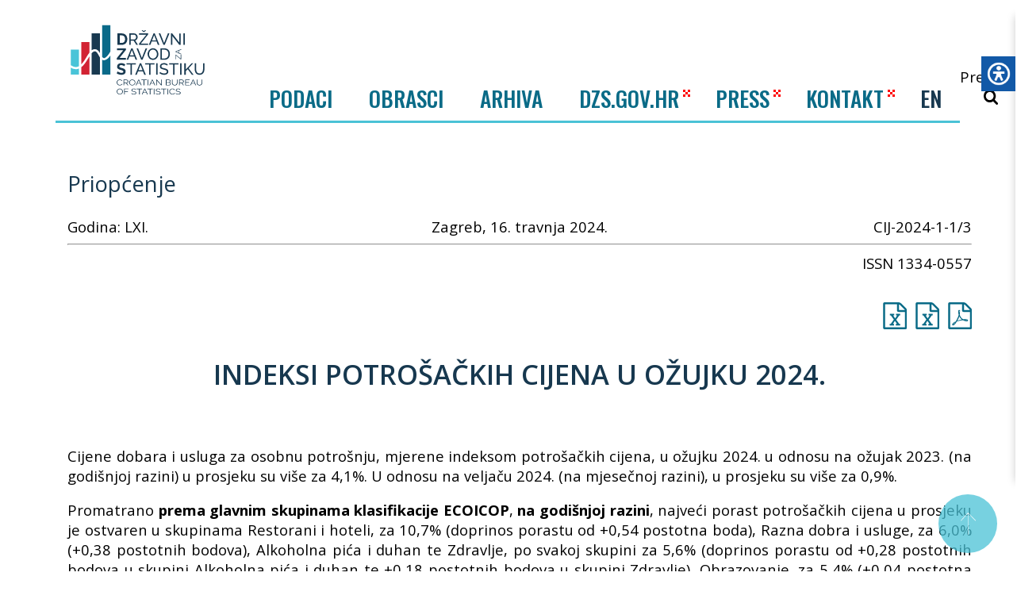

--- FILE ---
content_type: text/html; charset=utf-8
request_url: https://podaci.dzs.hr/2024/hr/76977
body_size: 26285
content:

<!DOCTYPE html>
<html lang=hr>

<head>
    <!-- Global site tag (gtag.js) - Google Analytics -->
    <script async src="https://www.googletagmanager.com/gtag/js?id=UA-56466390-1"></script>
    <script>
        window.dataLayer = window.dataLayer || [];
        function gtag() { dataLayer.push(arguments); }
        gtag('js', new Date());

        gtag('config', 'UA-56466390-1');
    </script>
    <meta charset=utf-8>
    <meta http-equiv=x-ua-compatible content="ie=edge">
    <meta name=viewport content="width=device-width,initial-scale=1">
    <meta property="og:title" content="CIJ-2024-1-1/3 Indeksi potrošačkih cijena u 2024." />
    <meta property="og:type" content="website" />
    <meta property="og:site_name" content="Državni zavod za statistiku" />
    <meta property="og:image" content="/images/logo_hr.png" />
    <title>CIJ-2024-1-1/3 Indeksi potrošačkih cijena u 2024. | Državni zavod za statistiku</title>
    <link rel="icon" href="/favicon.ico">
    <link href="https://fonts.googleapis.com/css?family=Open+Sans:400,600,700&display=swap" rel="stylesheet">
    <link href="https://fonts.googleapis.com/css?family=Oswald:500|Roboto:400,700&amp;subset=latin-ext" rel="stylesheet">
    <link rel=stylesheet href="/assets/css/compiled.css?v=3">
    <script src="/js/jquery-2.2.4.min.js"></script>
    <script src="/js/jquery.validate.min.js"></script>
    <script src="/js/additional-methods.min.js"></script>
    <script src="/scripts/apexcharts.min.js"></script>
    <script src="/scripts/magnific.custom.min.js"></script>
    <link href=/assets/js/app.js rel=preload as=script>
    <link href=/assets/js/chunk-vendors.js rel=preload as=script>
    <link href=/assets/css/app.css rel=stylesheet>
    <link href=/css/print.css rel=stylesheet>
    <link href="/css/apexcharts.css" rel="stylesheet">
    <link rel="stylesheet" hrewwf="https://use.fontawesome.com/releases/v5.8.2/css/all.css" integrity="sha384-oS3vJWv+0UjzBfQzYUhtDYW+Pj2yciDJxpsK1OYPAYjqT085Qq/1cq5FLXAZQ7Ay" crossorigin="anonymous">


      <script src=/js/d3.v5.min.js></script>
</head>

<body>
    <div class="static-frame">
        
<div class="header">
    <div class="container">
        <div class="row">
            
<nav class="nav-mobile hide-desktop">
    <div class="container">
        <div class="header-flex">
            <a href="/hr/" class="header-logo">
                <img src="/svg/dzs-logo.svg" alt="">
            </a>
            <button class="deactivate-hamburger button-icon">
                <svg class="icon icon-close"><use xlink:href="/svg/symbol-defs.svg#icon-close"></use></svg>
            </button>
        </div>

        <ul class="level-1 mobile-menu">
            <li class="mobile-gap">
                
<a class="_selected" href="/hr/">HR</a>
<a class="" href="/en/">EN</a>

            </li>
            <li>
                <a class="level-1-href" href="#">PODACI</a>
                <div class="level-1-icon toggle-level"></div>
                <ul class="level-2">
                        <li class="">
                            <a href="/hr/podaci/bdp-i-nacionalni-racuni/">
                                <span class="nav-panel-icon-holder">
                                    <svg class="icon icon-bdp">
                                        <use xlink:href="/svg/symbol-defs.svg#icon-bdp"></use>
                                    </svg>
                                </span>
                                <span class="nav-panel-icon-text">BDP i nacionalni računi</span>
                            </a>
                        </li>
                        <li class="">
                            <a href="/hr/podaci/cijene/">
                                <span class="nav-panel-icon-holder">
                                    <svg class="icon icon-cijene">
                                        <use xlink:href="/svg/symbol-defs.svg#icon-cijene"></use>
                                    </svg>
                                </span>
                                <span class="nav-panel-icon-text">Cijene</span>
                            </a>
                        </li>
                        <li class="">
                            <a href="/hr/podaci/gradevinarstvo/">
                                <span class="nav-panel-icon-holder">
                                    <svg class="icon icon-gradevinarstvo">
                                        <use xlink:href="/svg/symbol-defs.svg#icon-gradevinarstvo"></use>
                                    </svg>
                                </span>
                                <span class="nav-panel-icon-text">Građevinarstvo</span>
                            </a>
                        </li>
                        <li class="">
                            <a href="/hr/podaci/industrija/">
                                <span class="nav-panel-icon-holder">
                                    <svg class="icon icon-industrija">
                                        <use xlink:href="/svg/symbol-defs.svg#icon-industrija"></use>
                                    </svg>
                                </span>
                                <span class="nav-panel-icon-text">Industrija</span>
                            </a>
                        </li>
                        <li class="">
                            <a href="/hr/podaci/kultura/">
                                <span class="nav-panel-icon-holder">
                                    <svg class="icon icon-kultura">
                                        <use xlink:href="/svg/symbol-defs.svg#icon-kultura"></use>
                                    </svg>
                                </span>
                                <span class="nav-panel-icon-text">Kultura</span>
                            </a>
                        </li>
                        <li class="">
                            <a href="/hr/podaci/obrazovanje/">
                                <span class="nav-panel-icon-holder">
                                    <svg class="icon icon-obrazovanje">
                                        <use xlink:href="/svg/symbol-defs.svg#icon-obrazovanje"></use>
                                    </svg>
                                </span>
                                <span class="nav-panel-icon-text">Obrazovanje</span>
                            </a>
                        </li>
                        <li class="">
                            <a href="/hr/podaci/okolis-i-energija/">
                                <span class="nav-panel-icon-holder">
                                    <svg class="icon icon-okolis">
                                        <use xlink:href="/svg/symbol-defs.svg#icon-okolis"></use>
                                    </svg>
                                </span>
                                <span class="nav-panel-icon-text">Okoliš i energija</span>
                            </a>
                        </li>
                        <li class="">
                            <a href="/hr/podaci/poduzeca/">
                                <span class="nav-panel-icon-holder">
                                    <svg class="icon icon-poduzeca">
                                        <use xlink:href="/svg/symbol-defs.svg#icon-poduzeca"></use>
                                    </svg>
                                </span>
                                <span class="nav-panel-icon-text">Poduzeća</span>
                            </a>
                        </li>
                        <li class="">
                            <a href="/hr/podaci/poljoprivreda/">
                                <span class="nav-panel-icon-holder">
                                    <svg class="icon icon-poljoprivreda">
                                        <use xlink:href="/svg/symbol-defs.svg#icon-poljoprivreda"></use>
                                    </svg>
                                </span>
                                <span class="nav-panel-icon-text">Poljoprivreda</span>
                            </a>
                        </li>
                        <li class="">
                            <a href="/hr/podaci/pravosude-i-socijalna-zastita/">
                                <span class="nav-panel-icon-holder">
                                    <svg class="icon icon-pravosude">
                                        <use xlink:href="/svg/symbol-defs.svg#icon-pravosude"></use>
                                    </svg>
                                </span>
                                <span class="nav-panel-icon-text">Pravosuđe i socijalna zaštita</span>
                            </a>
                        </li>
                        <li class="">
                            <a href="/hr/podaci/registar-poslovnih-subjekata/">
                                <span class="nav-panel-icon-holder">
                                    <svg class="icon icon-rps">
                                        <use xlink:href="/svg/symbol-defs.svg#icon-rps"></use>
                                    </svg>
                                </span>
                                <span class="nav-panel-icon-text">Registar poslovnih subjekata</span>
                            </a>
                        </li>
                        <li class="">
                            <a href="/hr/podaci/robna-razmjena-s-inozemstvom/">
                                <span class="nav-panel-icon-holder">
                                    <svg class="icon icon-robna_razmjena">
                                        <use xlink:href="/svg/symbol-defs.svg#icon-robna_razmjena"></use>
                                    </svg>
                                </span>
                                <span class="nav-panel-icon-text">Robna razmjena s inozemstvom</span>
                            </a>
                        </li>
                        <li class="">
                            <a href="/hr/podaci/stanovnistvo/">
                                <span class="nav-panel-icon-holder">
                                    <svg class="icon icon-stanovnistvo">
                                        <use xlink:href="/svg/symbol-defs.svg#icon-stanovnistvo"></use>
                                    </svg>
                                </span>
                                <span class="nav-panel-icon-text">Stanovništvo</span>
                            </a>
                        </li>
                        <li class="">
                            <a href="/hr/podaci/transport/">
                                <span class="nav-panel-icon-holder">
                                    <svg class="icon icon-transport">
                                        <use xlink:href="/svg/symbol-defs.svg#icon-transport"></use>
                                    </svg>
                                </span>
                                <span class="nav-panel-icon-text">Transport</span>
                            </a>
                        </li>
                        <li class="">
                            <a href="/hr/podaci/trgovina-i-ostale-usluge/">
                                <span class="nav-panel-icon-holder">
                                    <svg class="icon icon-trgovina">
                                        <use xlink:href="/svg/symbol-defs.svg#icon-trgovina"></use>
                                    </svg>
                                </span>
                                <span class="nav-panel-icon-text">Trgovina i ostale usluge</span>
                            </a>
                        </li>
                        <li class="">
                            <a href="/hr/podaci/trziste-rada/">
                                <span class="nav-panel-icon-holder">
                                    <svg class="icon icon-trziste_rada">
                                        <use xlink:href="/svg/symbol-defs.svg#icon-trziste_rada"></use>
                                    </svg>
                                </span>
                                <span class="nav-panel-icon-text">Tržište rada</span>
                            </a>
                        </li>
                        <li class="">
                            <a href="/hr/podaci/turizam/">
                                <span class="nav-panel-icon-holder">
                                    <svg class="icon icon-turizam">
                                        <use xlink:href="/svg/symbol-defs.svg#icon-turizam"></use>
                                    </svg>
                                </span>
                                <span class="nav-panel-icon-text">Turizam</span>
                            </a>
                        </li>
                        <li class="">
                            <a href="/hr/podaci/znanost-tehnologija-i-informacijsko-drustvo/">
                                <span class="nav-panel-icon-holder">
                                    <svg class="icon icon-znanost">
                                        <use xlink:href="/svg/symbol-defs.svg#icon-znanost"></use>
                                    </svg>
                                </span>
                                <span class="nav-panel-icon-text">Znanost, tehnologija i informacijsko društvo</span>
                            </a>
                        </li>
                        <li class="">
                            <a href="/hr/podaci/zivotni-uvjeti-dohodak-i-socijalna-iskljucenost/">
                                <span class="nav-panel-icon-holder">
                                    <svg class="icon icon-zivotni_uvjeti">
                                        <use xlink:href="/svg/symbol-defs.svg#icon-zivotni_uvjeti"></use>
                                    </svg>
                                </span>
                                <span class="nav-panel-icon-text">Životni uvjeti, dohodak i socijalna isključenost</span>
                            </a>
                        </li>
                </ul>
            </li>
                <li>
                    <a class="level-1-href" href="#">OBRASCI</a>
                    <div class="level-1-icon toggle-level"></div>
                    <ul class="level-2">
                            <li class="">
                                    <a href="/hr/obrasci/bdp-i-nacionalni-racuni/">
                                        <span class="nav-panel-icon-holder">
                                            <svg class="icon icon-bdp">
                                                <use xlink:href="/svg/symbol-defs.svg#icon-bdp"></use>
                                            </svg>
                                        </span>
                                        <span class="nav-panel-icon-text">BDP i nacionalni računi</span>
                                    </a>
                            </li>
                            <li class="">
                                    <a href="/hr/obrasci/cijene/">
                                        <span class="nav-panel-icon-holder">
                                            <svg class="icon icon-cijene">
                                                <use xlink:href="/svg/symbol-defs.svg#icon-cijene"></use>
                                            </svg>
                                        </span>
                                        <span class="nav-panel-icon-text">Cijene</span>
                                    </a>
                            </li>
                            <li class="">
                                    <a href="/hr/obrasci/energija/">
                                        <span class="nav-panel-icon-holder">
                                            <svg class="icon icon-okolis">
                                                <use xlink:href="/svg/symbol-defs.svg#icon-okolis"></use>
                                            </svg>
                                        </span>
                                        <span class="nav-panel-icon-text">Energija</span>
                                    </a>
                            </li>
                            <li class="">
                                    <a href="/hr/obrasci/gradevinarstvo/">
                                        <span class="nav-panel-icon-holder">
                                            <svg class="icon icon-gradevinarstvo">
                                                <use xlink:href="/svg/symbol-defs.svg#icon-gradevinarstvo"></use>
                                            </svg>
                                        </span>
                                        <span class="nav-panel-icon-text">Građevinarstvo</span>
                                    </a>
                            </li>
                            <li class="">
                                    <a href="/hr/obrasci/industrija/">
                                        <span class="nav-panel-icon-holder">
                                            <svg class="icon icon-industrija">
                                                <use xlink:href="/svg/symbol-defs.svg#icon-industrija"></use>
                                            </svg>
                                        </span>
                                        <span class="nav-panel-icon-text">Industrija</span>
                                    </a>
                            </li>
                            <li class="">
                                    <a href="/hr/obrasci/kultura/">
                                        <span class="nav-panel-icon-holder">
                                            <svg class="icon icon-kultura">
                                                <use xlink:href="/svg/symbol-defs.svg#icon-kultura"></use>
                                            </svg>
                                        </span>
                                        <span class="nav-panel-icon-text">Kultura</span>
                                    </a>
                            </li>
                            <li class="">
                                    <a href="/hr/obrasci/obrazovanje/">
                                        <span class="nav-panel-icon-holder">
                                            <svg class="icon icon-obrazovanje">
                                                <use xlink:href="/svg/symbol-defs.svg#icon-obrazovanje"></use>
                                            </svg>
                                        </span>
                                        <span class="nav-panel-icon-text">Obrazovanje</span>
                                    </a>
                            </li>
                            <li class="">
                                    <a href="/hr/obrasci/okolis/">
                                        <span class="nav-panel-icon-holder">
                                            <svg class="icon icon-okolis">
                                                <use xlink:href="/svg/symbol-defs.svg#icon-okolis"></use>
                                            </svg>
                                        </span>
                                        <span class="nav-panel-icon-text">Okoliš</span>
                                    </a>
                            </li>
                            <li class="">
                                    <a href="/hr/obrasci/poduzeca/">
                                        <span class="nav-panel-icon-holder">
                                            <svg class="icon icon-poduzeca">
                                                <use xlink:href="/svg/symbol-defs.svg#icon-poduzeca"></use>
                                            </svg>
                                        </span>
                                        <span class="nav-panel-icon-text">Poduzeća</span>
                                    </a>
                            </li>
                            <li class="">
                                    <a href="/hr/obrasci/poljoprivreda/">
                                        <span class="nav-panel-icon-holder">
                                            <svg class="icon icon-poljoprivreda">
                                                <use xlink:href="/svg/symbol-defs.svg#icon-poljoprivreda"></use>
                                            </svg>
                                        </span>
                                        <span class="nav-panel-icon-text">Poljoprivreda</span>
                                    </a>
                            </li>
                            <li class="">
                                    <a href="/hr/obrasci/pravosude-i-socijalna-zastita/">
                                        <span class="nav-panel-icon-holder">
                                            <svg class="icon icon-pravosude">
                                                <use xlink:href="/svg/symbol-defs.svg#icon-pravosude"></use>
                                            </svg>
                                        </span>
                                        <span class="nav-panel-icon-text">Pravosuđe i socijalna zaštita</span>
                                    </a>
                            </li>
                            <li class="">
                                    <a href="/hr/obrasci/registar-poslovnih-subjekata/">
                                        <span class="nav-panel-icon-holder">
                                            <svg class="icon icon-rps">
                                                <use xlink:href="/svg/symbol-defs.svg#icon-rps"></use>
                                            </svg>
                                        </span>
                                        <span class="nav-panel-icon-text">Registar poslovnih subjekata</span>
                                    </a>
                            </li>
                            <li class="">
                                    <a href="/hr/obrasci/stanovnistvo/">
                                        <span class="nav-panel-icon-holder">
                                            <svg class="icon icon-stanovnistvo">
                                                <use xlink:href="/svg/symbol-defs.svg#icon-stanovnistvo"></use>
                                            </svg>
                                        </span>
                                        <span class="nav-panel-icon-text">Stanovništvo</span>
                                    </a>
                            </li>
                            <li class="">
                                    <a href="/hr/obrasci/transport/">
                                        <span class="nav-panel-icon-holder">
                                            <svg class="icon icon-transport">
                                                <use xlink:href="/svg/symbol-defs.svg#icon-transport"></use>
                                            </svg>
                                        </span>
                                        <span class="nav-panel-icon-text">Transport</span>
                                    </a>
                            </li>
                            <li class="">
                                    <a href="/hr/obrasci/trgovina-i-ostale-usluge/">
                                        <span class="nav-panel-icon-holder">
                                            <svg class="icon icon-trgovina">
                                                <use xlink:href="/svg/symbol-defs.svg#icon-trgovina"></use>
                                            </svg>
                                        </span>
                                        <span class="nav-panel-icon-text">Trgovina i ostale usluge</span>
                                    </a>
                            </li>
                            <li class="">
                                    <a href="/hr/obrasci/trziste-rada/">
                                        <span class="nav-panel-icon-holder">
                                            <svg class="icon icon-trziste_rada">
                                                <use xlink:href="/svg/symbol-defs.svg#icon-trziste_rada"></use>
                                            </svg>
                                        </span>
                                        <span class="nav-panel-icon-text">Tržište rada</span>
                                    </a>
                            </li>
                            <li class="">
                                    <a href="/hr/obrasci/turizam/">
                                        <span class="nav-panel-icon-holder">
                                            <svg class="icon icon-turizam">
                                                <use xlink:href="/svg/symbol-defs.svg#icon-turizam"></use>
                                            </svg>
                                        </span>
                                        <span class="nav-panel-icon-text">Turizam</span>
                                    </a>
                            </li>
                            <li class="">
                                    <a href="/hr/obrasci/znanost-tehnologija-i-informacijsko-drustvo/">
                                        <span class="nav-panel-icon-holder">
                                            <svg class="icon icon-znanost">
                                                <use xlink:href="/svg/symbol-defs.svg#icon-znanost"></use>
                                            </svg>
                                        </span>
                                        <span class="nav-panel-icon-text">Znanost, tehnologija i informacijsko društvo</span>
                                    </a>
                            </li>
                            <li class="">
                                    <a href="/hr/obrasci/zivotni-uvjeti-dohodak-i-socijalna-iskljucenost/">
                                        <span class="nav-panel-icon-holder">
                                            <svg class="icon icon-zivotni_uvjeti">
                                                <use xlink:href="/svg/symbol-defs.svg#icon-zivotni_uvjeti"></use>
                                            </svg>
                                        </span>
                                        <span class="nav-panel-icon-text">Životni uvjeti, dohodak i socijalna isključenost</span>
                                    </a>
                            </li>
                    </ul>
                </li>
            <li>
                <a href="/hr/arhiva/" target="_blank">ARHIVA</a>
            </li>
            <li>
                <a href="https://dzs.gov.hr" target="_blank">DZS.GOV.HR</a>
                <img src="/images/pattern.png" class="nav-pattern-mob" />
            </li>
            <li>
                <a href="https://dzs.gov.hr/press/160">PRESS</a>
                <img src="/images/pattern.png" class="nav-pattern-mob" />
            </li>
            <li>
                <a href="https://dzs.gov.hr/kontakti/83" target="_blank">KONTAKT</a>
                <img src="/images/pattern.png" class="nav-pattern-mob" />
            </li>
        </ul>

    </div>
</nav>
        </div>

        <div class="header-flex">

            <a href="/hr/" class="header-logo">
                <img src="/svg/dzs-logo.svg" alt="">
                
            </a>

            
<div class="nav">
    <ul class="nav-list" id="nav-main">
        <li class="nav-item">
            <button class="nav-link js_trigger_stats" data-target="#nav-panel-podaci2">Podaci</button>
        </li>
        
            <li class="nav-item">
                <button class="nav-link js_trigger_stats" data-target="#nav-panel-obrasci">Obrasci</button>
            </li>

        <li class="nav-item">
            <a href="/hr/arhiva/" target="_blank">ARHIVA</a>
        </li>

        <li class="nav-item">
            <a href="https://dzs.gov.hr" target="_blank">DZS.GOV.HR</a>
            <img src="/images/pattern.png" class="nav-pattern" />
        </li>

        <li class="nav-item">
            <a href="https://dzs.gov.hr/press/160" target="_blank">PRESS</a>
            <img src="/images/pattern.png" class="nav-pattern" />
        </li>

        <li class="nav-item">
            <a href="https://dzs.gov.hr/kontakti/83" target="_blank">KONTAKT</a>
            <img src="/images/pattern.png" class="nav-pattern" />
        </li>

        
	
    <li class="nav-item language-link" data-language="en-us">
        <a class="nav-link " href="/en/">EN</a>
    </li>


<script>
    $(function () {
        localStorage.setItem("dzs.selectedLanguage", "hr");
        $('.language-link').on('click', function () {
            localStorage.setItem("dzs.selectedLanguage", $(this).data("language"));
        })
    })
</script>
	

    </ul>
</div>

<script>
    $(function () {

        // TODO fix menu handling: currently mix of Vue component + js below

        var activeMenu = false;
        $(".js_trigger_stats").on("click", function () {

            var targetMenu = $(this).attr('data-target');

            $('#nav-main ._active').removeClass('_active');

            // if active menu title was clicked, close it
            if (activeMenu === targetMenu) {
                $(".nav-panel").slideUp();
                activeMenu = false;
                return;
            }

            activeMenu = targetMenu;
            $(".nav-panel>div").hide();
            $(targetMenu).show();
            $(this).addClass("_active");
            $(".nav-panel").slideDown();
        });
        // close podaci/obrasci menu on click in menu
        $(document).on('click', '#nav-panel-podaci a,#nav-panel-obrasci a', function () {
            $('#nav-main ._active').removeClass('_active');
            $(".nav-panel").hide();
            activeMenu = false;
            return;
        });
    });
</script>

            <div class="header-right">
                <div class="header-right-top">
                </div>
                <div class="header-right-bottom">
                    <form class="" method="get" action="/hr/search">
                        <button type="submit" class="search-trigger search-trigger-style">
                            <span>Pretraži</span>
                            <svg class="icon icon-search">
                                <use xlink:href="/svg/symbol-defs.svg#icon-search"></use>
                            </svg>
                        </button>
                    </form>
                </div>
            </div>

            <div class="hide-desktop">
                <div class="mobile-buttons">
                    <form class="" method="get" action="/hr/search">
                        <button type="submit" class="button-icon search-trigger">
                            <svg class="icon icon-search"><use xlink:href="/svg/symbol-defs.svg#icon-search"></use></svg>
                        </button>
                    </form>
                    <button class="activate-hamburger button-icon">
                        <svg class="icon icon-menu"><use xlink:href="/svg/symbol-defs.svg#icon-menu"></use></svg>
                    </button>

                </div>

            </div>

        </div>

        
<div class="nav-panel" style="display:none">
    <div id="nav-panel-podaci">
        <div id="NavTaxonomy"></div>
    </div>
    <div id="nav-panel-podaci2">
        <div>
            <ul id="" class="">
                    <li class="">
                        <a href="/hr/podaci/bdp-i-nacionalni-racuni/" class="">
                            <span class="nav-panel-icon-holder">
                                <svg class="icon icon-bdp">
                                    <use xlink:href="/svg/symbol-defs.svg#icon-bdp"></use>
                                </svg>
                            </span>
                            <span class="nav-panel-icon-text">BDP i nacionalni računi</span>
                        </a>
                    </li>
                    <li class="">
                        <a href="/hr/podaci/cijene/" class="">
                            <span class="nav-panel-icon-holder">
                                <svg class="icon icon-cijene">
                                    <use xlink:href="/svg/symbol-defs.svg#icon-cijene"></use>
                                </svg>
                            </span>
                            <span class="nav-panel-icon-text">Cijene</span>
                        </a>
                    </li>
                    <li class="">
                        <a href="/hr/podaci/gradevinarstvo/" class="">
                            <span class="nav-panel-icon-holder">
                                <svg class="icon icon-gradevinarstvo">
                                    <use xlink:href="/svg/symbol-defs.svg#icon-gradevinarstvo"></use>
                                </svg>
                            </span>
                            <span class="nav-panel-icon-text">Građevinarstvo</span>
                        </a>
                    </li>
                    <li class="">
                        <a href="/hr/podaci/industrija/" class="">
                            <span class="nav-panel-icon-holder">
                                <svg class="icon icon-industrija">
                                    <use xlink:href="/svg/symbol-defs.svg#icon-industrija"></use>
                                </svg>
                            </span>
                            <span class="nav-panel-icon-text">Industrija</span>
                        </a>
                    </li>
                    <li class="">
                        <a href="/hr/podaci/kultura/" class="">
                            <span class="nav-panel-icon-holder">
                                <svg class="icon icon-kultura">
                                    <use xlink:href="/svg/symbol-defs.svg#icon-kultura"></use>
                                </svg>
                            </span>
                            <span class="nav-panel-icon-text">Kultura</span>
                        </a>
                    </li>
                    <li class="">
                        <a href="/hr/podaci/obrazovanje/" class="">
                            <span class="nav-panel-icon-holder">
                                <svg class="icon icon-obrazovanje">
                                    <use xlink:href="/svg/symbol-defs.svg#icon-obrazovanje"></use>
                                </svg>
                            </span>
                            <span class="nav-panel-icon-text">Obrazovanje</span>
                        </a>
                    </li>
                    <li class="">
                        <a href="/hr/podaci/okolis-i-energija/" class="">
                            <span class="nav-panel-icon-holder">
                                <svg class="icon icon-okolis">
                                    <use xlink:href="/svg/symbol-defs.svg#icon-okolis"></use>
                                </svg>
                            </span>
                            <span class="nav-panel-icon-text">Okoliš i energija</span>
                        </a>
                    </li>
                    <li class="">
                        <a href="/hr/podaci/poduzeca/" class="">
                            <span class="nav-panel-icon-holder">
                                <svg class="icon icon-poduzeca">
                                    <use xlink:href="/svg/symbol-defs.svg#icon-poduzeca"></use>
                                </svg>
                            </span>
                            <span class="nav-panel-icon-text">Poduzeća</span>
                        </a>
                    </li>
                    <li class="">
                        <a href="/hr/podaci/poljoprivreda/" class="">
                            <span class="nav-panel-icon-holder">
                                <svg class="icon icon-poljoprivreda">
                                    <use xlink:href="/svg/symbol-defs.svg#icon-poljoprivreda"></use>
                                </svg>
                            </span>
                            <span class="nav-panel-icon-text">Poljoprivreda</span>
                        </a>
                    </li>
                    <li class="">
                        <a href="/hr/podaci/pravosude-i-socijalna-zastita/" class="">
                            <span class="nav-panel-icon-holder">
                                <svg class="icon icon-pravosude">
                                    <use xlink:href="/svg/symbol-defs.svg#icon-pravosude"></use>
                                </svg>
                            </span>
                            <span class="nav-panel-icon-text">Pravosuđe i socijalna zaštita</span>
                        </a>
                    </li>
                    <li class="">
                        <a href="/hr/podaci/registar-poslovnih-subjekata/" class="">
                            <span class="nav-panel-icon-holder">
                                <svg class="icon icon-rps">
                                    <use xlink:href="/svg/symbol-defs.svg#icon-rps"></use>
                                </svg>
                            </span>
                            <span class="nav-panel-icon-text">Registar poslovnih subjekata</span>
                        </a>
                    </li>
                    <li class="">
                        <a href="/hr/podaci/robna-razmjena-s-inozemstvom/" class="">
                            <span class="nav-panel-icon-holder">
                                <svg class="icon icon-robna_razmjena">
                                    <use xlink:href="/svg/symbol-defs.svg#icon-robna_razmjena"></use>
                                </svg>
                            </span>
                            <span class="nav-panel-icon-text">Robna razmjena s inozemstvom</span>
                        </a>
                    </li>
                    <li class="">
                        <a href="/hr/podaci/stanovnistvo/" class="">
                            <span class="nav-panel-icon-holder">
                                <svg class="icon icon-stanovnistvo">
                                    <use xlink:href="/svg/symbol-defs.svg#icon-stanovnistvo"></use>
                                </svg>
                            </span>
                            <span class="nav-panel-icon-text">Stanovništvo</span>
                        </a>
                    </li>
                    <li class="">
                        <a href="/hr/podaci/transport/" class="">
                            <span class="nav-panel-icon-holder">
                                <svg class="icon icon-transport">
                                    <use xlink:href="/svg/symbol-defs.svg#icon-transport"></use>
                                </svg>
                            </span>
                            <span class="nav-panel-icon-text">Transport</span>
                        </a>
                    </li>
                    <li class="">
                        <a href="/hr/podaci/trgovina-i-ostale-usluge/" class="">
                            <span class="nav-panel-icon-holder">
                                <svg class="icon icon-trgovina">
                                    <use xlink:href="/svg/symbol-defs.svg#icon-trgovina"></use>
                                </svg>
                            </span>
                            <span class="nav-panel-icon-text">Trgovina i ostale usluge</span>
                        </a>
                    </li>
                    <li class="">
                        <a href="/hr/podaci/trziste-rada/" class="">
                            <span class="nav-panel-icon-holder">
                                <svg class="icon icon-trziste_rada">
                                    <use xlink:href="/svg/symbol-defs.svg#icon-trziste_rada"></use>
                                </svg>
                            </span>
                            <span class="nav-panel-icon-text">Tržište rada</span>
                        </a>
                    </li>
                    <li class="">
                        <a href="/hr/podaci/turizam/" class="">
                            <span class="nav-panel-icon-holder">
                                <svg class="icon icon-turizam">
                                    <use xlink:href="/svg/symbol-defs.svg#icon-turizam"></use>
                                </svg>
                            </span>
                            <span class="nav-panel-icon-text">Turizam</span>
                        </a>
                    </li>
                    <li class="">
                        <a href="/hr/podaci/znanost-tehnologija-i-informacijsko-drustvo/" class="">
                            <span class="nav-panel-icon-holder">
                                <svg class="icon icon-znanost">
                                    <use xlink:href="/svg/symbol-defs.svg#icon-znanost"></use>
                                </svg>
                            </span>
                            <span class="nav-panel-icon-text">Znanost, tehnologija i informacijsko društvo</span>
                        </a>
                    </li>
                    <li class="">
                        <a href="/hr/podaci/zivotni-uvjeti-dohodak-i-socijalna-iskljucenost/" class="">
                            <span class="nav-panel-icon-holder">
                                <svg class="icon icon-zivotni_uvjeti">
                                    <use xlink:href="/svg/symbol-defs.svg#icon-zivotni_uvjeti"></use>
                                </svg>
                            </span>
                            <span class="nav-panel-icon-text">Životni uvjeti, dohodak i socijalna isključenost</span>
                        </a>
                    </li>
            </ul>
        </div>
    </div>
    <div id="nav-panel-obrasci">
        <div>
            <ul id="" class="">
                    <li class="">
                            <a href="/hr/obrasci/bdp-i-nacionalni-racuni/" class="">
                                <span class="nav-panel-icon-holder">
                                    <svg class="icon icon-bdp">
                                        <use xlink:href="/svg/symbol-defs.svg#icon-bdp"></use>
                                    </svg>
                                </span>
                                <span class="nav-panel-icon-text">BDP i nacionalni računi</span>
                            </a>
                    </li>
                    <li class="">
                            <a href="/hr/obrasci/cijene/" class="">
                                <span class="nav-panel-icon-holder">
                                    <svg class="icon icon-cijene">
                                        <use xlink:href="/svg/symbol-defs.svg#icon-cijene"></use>
                                    </svg>
                                </span>
                                <span class="nav-panel-icon-text">Cijene</span>
                            </a>
                    </li>
                    <li class="">
                            <a href="/hr/obrasci/energija/" class="">
                                <span class="nav-panel-icon-holder">
                                    <svg class="icon icon-okolis">
                                        <use xlink:href="/svg/symbol-defs.svg#icon-okolis"></use>
                                    </svg>
                                </span>
                                <span class="nav-panel-icon-text">Energija</span>
                            </a>
                    </li>
                    <li class="">
                            <a href="/hr/obrasci/gradevinarstvo/" class="">
                                <span class="nav-panel-icon-holder">
                                    <svg class="icon icon-gradevinarstvo">
                                        <use xlink:href="/svg/symbol-defs.svg#icon-gradevinarstvo"></use>
                                    </svg>
                                </span>
                                <span class="nav-panel-icon-text">Građevinarstvo</span>
                            </a>
                    </li>
                    <li class="">
                            <a href="/hr/obrasci/industrija/" class="">
                                <span class="nav-panel-icon-holder">
                                    <svg class="icon icon-industrija">
                                        <use xlink:href="/svg/symbol-defs.svg#icon-industrija"></use>
                                    </svg>
                                </span>
                                <span class="nav-panel-icon-text">Industrija</span>
                            </a>
                    </li>
                    <li class="">
                            <a href="/hr/obrasci/kultura/" class="">
                                <span class="nav-panel-icon-holder">
                                    <svg class="icon icon-kultura">
                                        <use xlink:href="/svg/symbol-defs.svg#icon-kultura"></use>
                                    </svg>
                                </span>
                                <span class="nav-panel-icon-text">Kultura</span>
                            </a>
                    </li>
                    <li class="">
                            <a href="/hr/obrasci/obrazovanje/" class="">
                                <span class="nav-panel-icon-holder">
                                    <svg class="icon icon-obrazovanje">
                                        <use xlink:href="/svg/symbol-defs.svg#icon-obrazovanje"></use>
                                    </svg>
                                </span>
                                <span class="nav-panel-icon-text">Obrazovanje</span>
                            </a>
                    </li>
                    <li class="">
                            <a href="/hr/obrasci/okolis/" class="">
                                <span class="nav-panel-icon-holder">
                                    <svg class="icon icon-okolis">
                                        <use xlink:href="/svg/symbol-defs.svg#icon-okolis"></use>
                                    </svg>
                                </span>
                                <span class="nav-panel-icon-text">Okoliš</span>
                            </a>
                    </li>
                    <li class="">
                            <a href="/hr/obrasci/poduzeca/" class="">
                                <span class="nav-panel-icon-holder">
                                    <svg class="icon icon-poduzeca">
                                        <use xlink:href="/svg/symbol-defs.svg#icon-poduzeca"></use>
                                    </svg>
                                </span>
                                <span class="nav-panel-icon-text">Poduzeća</span>
                            </a>
                    </li>
                    <li class="">
                            <a href="/hr/obrasci/poljoprivreda/" class="">
                                <span class="nav-panel-icon-holder">
                                    <svg class="icon icon-poljoprivreda">
                                        <use xlink:href="/svg/symbol-defs.svg#icon-poljoprivreda"></use>
                                    </svg>
                                </span>
                                <span class="nav-panel-icon-text">Poljoprivreda</span>
                            </a>
                    </li>
                    <li class="">
                            <a href="/hr/obrasci/pravosude-i-socijalna-zastita/" class="">
                                <span class="nav-panel-icon-holder">
                                    <svg class="icon icon-pravosude">
                                        <use xlink:href="/svg/symbol-defs.svg#icon-pravosude"></use>
                                    </svg>
                                </span>
                                <span class="nav-panel-icon-text">Pravosuđe i socijalna zaštita</span>
                            </a>
                    </li>
                    <li class="">
                            <a href="/hr/obrasci/registar-poslovnih-subjekata/" class="">
                                <span class="nav-panel-icon-holder">
                                    <svg class="icon icon-rps">
                                        <use xlink:href="/svg/symbol-defs.svg#icon-rps"></use>
                                    </svg>
                                </span>
                                <span class="nav-panel-icon-text">Registar poslovnih subjekata</span>
                            </a>
                    </li>
                    <li class="">
                            <a href="/hr/obrasci/stanovnistvo/" class="">
                                <span class="nav-panel-icon-holder">
                                    <svg class="icon icon-stanovnistvo">
                                        <use xlink:href="/svg/symbol-defs.svg#icon-stanovnistvo"></use>
                                    </svg>
                                </span>
                                <span class="nav-panel-icon-text">Stanovništvo</span>
                            </a>
                    </li>
                    <li class="">
                            <a href="/hr/obrasci/transport/" class="">
                                <span class="nav-panel-icon-holder">
                                    <svg class="icon icon-transport">
                                        <use xlink:href="/svg/symbol-defs.svg#icon-transport"></use>
                                    </svg>
                                </span>
                                <span class="nav-panel-icon-text">Transport</span>
                            </a>
                    </li>
                    <li class="">
                            <a href="/hr/obrasci/trgovina-i-ostale-usluge/" class="">
                                <span class="nav-panel-icon-holder">
                                    <svg class="icon icon-trgovina">
                                        <use xlink:href="/svg/symbol-defs.svg#icon-trgovina"></use>
                                    </svg>
                                </span>
                                <span class="nav-panel-icon-text">Trgovina i ostale usluge</span>
                            </a>
                    </li>
                    <li class="">
                            <a href="/hr/obrasci/trziste-rada/" class="">
                                <span class="nav-panel-icon-holder">
                                    <svg class="icon icon-trziste_rada">
                                        <use xlink:href="/svg/symbol-defs.svg#icon-trziste_rada"></use>
                                    </svg>
                                </span>
                                <span class="nav-panel-icon-text">Tržište rada</span>
                            </a>
                    </li>
                    <li class="">
                            <a href="/hr/obrasci/turizam/" class="">
                                <span class="nav-panel-icon-holder">
                                    <svg class="icon icon-turizam">
                                        <use xlink:href="/svg/symbol-defs.svg#icon-turizam"></use>
                                    </svg>
                                </span>
                                <span class="nav-panel-icon-text">Turizam</span>
                            </a>
                    </li>
                    <li class="">
                            <a href="/hr/obrasci/znanost-tehnologija-i-informacijsko-drustvo/" class="">
                                <span class="nav-panel-icon-holder">
                                    <svg class="icon icon-znanost">
                                        <use xlink:href="/svg/symbol-defs.svg#icon-znanost"></use>
                                    </svg>
                                </span>
                                <span class="nav-panel-icon-text">Znanost, tehnologija i informacijsko društvo</span>
                            </a>
                    </li>
                    <li class="">
                            <a href="/hr/obrasci/zivotni-uvjeti-dohodak-i-socijalna-iskljucenost/" class="">
                                <span class="nav-panel-icon-holder">
                                    <svg class="icon icon-zivotni_uvjeti">
                                        <use xlink:href="/svg/symbol-defs.svg#icon-zivotni_uvjeti"></use>
                                    </svg>
                                </span>
                                <span class="nav-panel-icon-text">Životni uvjeti, dohodak i socijalna isključenost</span>
                            </a>
                    </li>
            </ul>
        </div>
    </div>
        <div id="nav-panel-1064">
            <ul>
                    <li>
                        <a href="/hr/pages/dzs/obrazac-za-korisnicke-zahtjeve/">Obrazac za korisničke zahtjeve</a>
                    </li>
                    <li>
                        <a href="/hr/pages/dzs/izjava-o-odricanju-odgovornosti/">Izjava o odricanju odgovornosti</a>
                    </li>
                    <li>
                        <a href="/hr/pages/dzs/pravila-privatnosti/">Pravila privatnosti</a>
                    </li>
                    <li>
                        <a href="/hr/pages/dzs/stranica-zahvale/">Vaš je zahtjev zaprimljen</a>
                    </li>
                    <li>
                        <a href="/hr/pages/dzs/greska/">Greška u slanju</a>
                    </li>
            </ul>
        </div>

</div>



    </div>
</div>

        <div class=site-overlay></div>
        <div class=faux-scroller>
            <div class=container>
                <div id="breadcrumbs" class="is-main-content">
                    

                </div>

                <div id="RouterViewContent"></div>

                <div class="is-main-content">
                    
<div class="is-main-content" data-qs="">
    <style type="text/css">

        .abbr-list {
            width: 100%;
            overflow: hidden;
            padding: 0;
            margin: 0
        }

            .abbr-list dt {
                float: left;
                width: 15%;
                /* adjust the width; make sure the total of both is 100% */
                padding: 5px;
                margin: 0;
            }

            .abbr-list dd {
                float: left;
                width: 85%;
                /* adjust the width; make sure the total of both is 100% */
                padding: 5px;
                margin: 0
            }

        .chart-container {
            padding-bottom: 50px;
        }

        /*.chart-container > svg {
                height: 400px;
            }*/

        #chart-wage-monthly svg,
        #chart-wage-hourly svg,
        #chart-wage-index svg {
            height: 400px;
        }

        h1 {
            text-align: center;
        }

        .dashed {
            stroke-dasharray: 5,5;
        }

        text.nv-axislabel {
            font-size: 16px !important;
        }

        table {
            break-inside: avoid;
        }


            table.paleBlueRows {
                border: 1px solid #FFFFFF;
                width: 100%;
                height: 200px;
                text-align: initial;
                border-collapse: collapse;
            }

                table.paleBlueRows td, table.paleBlueRows th {
                    padding: 3px 2px;
                }

                    table.paleBlueRows td.cell-highlight-td-bold, table.paleBlueRows td.cell-highlight-td {
                        border: 1px solid #FFFFFF;
                    }

                table.paleBlueRows tbody td {
                    padding: 5px;
                }

                table.paleBlueRows tr:nth-child(even) {
                    /*background: #D0E4F5;*/
                }

                table.paleBlueRows tr.section {
                    background: #D0E4F5;
                    font-weight: bold;
                }

                table.paleBlueRows thead,
                table.paleBlueRows .head-row {
                    background: #0B6FA4;
                    border-bottom: 5px solid #FFFFFF;
                }

                    table.paleBlueRows thead th,
                    table.paleBlueRows .head-row td {
                        font-size: 17px;
                        font-weight: bold;
                        color: #000000;
                        text-align: center;
                        border-left: 1px solid #FFFFFF;
                    }

                        table.paleBlueRows thead th:first-child,
                        table.paleBlueRows .head-row td:first-child {
                            border-left: none;
                        }

                table.paleBlueRows tfoot {
                    font-size: 14px;
                    font-weight: bold;
                    color: #333333;
                    background: #D0E4F5;
                    border-top: 3px solid #444444;
                }

                    table.paleBlueRows tfoot td {
                        font-size: 14px;
                    }

        .paleBlueRows .table-label {
            text-align: left;
        }

        table.paleBlueRows.striped tbody tr:nth-child(even) {
            background: #D0E4F5;
        }

        .indent1 {
            padding-left: 20px;
            display: block;
        }

        .indent2 {
            padding-left: 30px;
            display: block;
        }

        .indent3 {
            padding-left: 40px;
            display: block;
        }

        .title-inside {
            width: 100%;
        }

        a.btn {
            display: inline-block;
        }

        /*.nv-x text {
                            font-size: 16px !important;
                        }

                        .nv-y text {
                            font-size: 17px;
                        }*/
    </style>

    <!--PRIOPCENJE POCETAK-->

    <div class="container is-main-content" id="priopcenje">
            <div class="section">
                <h2>Priopćenje</h2>
                <div class="row head-info">
                    <div class="col-md-3">Godina: LXI.</div>
                    <div class="col-md-6">Zagreb, 16. travnja 2024.</div>
                    <div class="col-md-3">CIJ-2024-1-1/3</div>
                </div>
                <div class="row">
                    <div class="col-md-12">
                        <hr />
                    </div>
                </div>
                <div class="row">
                    <div class="col-md-12">
                        <div style="text-align:right">ISSN 1334-0557</div>
                    </div>
                </div>
            </div>
            <div class="download-panel">
                            <a href="/media/yy3i20sj/cij-2024-1-1_3_tablice-hr.xlsx" target="_blank">
                                <svg class="icon icon-file-excel-o">
                                    <use xlink:href="/svg/symbol-defs.svg#icon-file-excel-o"></use>
                                </svg>
                            </a>
                            <a href="/media/kfdnjlgv/cij-2024-1-1_3_g2_hr.png" target="_blank">
                                <svg class="icon icon-file-excel-o">
                                    <use xlink:href="/svg/symbol-defs.svg#icon-file-excel-o"></use>
                                </svg>
                            </a>
                                    <a href="/media/wynb03a3/cij-2024-1-1_3-indeksi-potrošačkih-cijena-u-2024.pdf" target="_blank">
                        <svg class="icon icon-file-pdf-o">
                            <use xlink:href="/svg/symbol-defs.svg#icon-file-pdf-o"></use>
                        </svg>
                    </a>
            </div>
            <h1>INDEKSI POTROŠAČKIH CIJENA U OŽUJKU 2024.</h1>

<!DOCTYPE html>
<html>
<head>
</head>
<body>
<p style="text-align: justify;"> </p>
<p style="text-align: justify;">Cijene dobara i usluga za osobnu potrošnju, mjerene indeksom potrošačkih cijena, u ožujku 2024. u odnosu na ožujak 2023. (na godišnjoj razini) u prosjeku su više za 4,1%. U odnosu na veljaču 2024. (na mjesečnoj razini), u prosjeku su više za 0,9%.</p>
<p style="text-align: justify;">Promatrano <strong>prema glavnim skupinama klasifikacije ECOICOP</strong>, <strong>na godišnjoj razini</strong>, najveći porast potrošačkih cijena u prosjeku je ostvaren u skupinama Restorani i hoteli, za 10,7% (doprinos porastu od +0,54 postotna boda), Razna dobra i usluge, za 6,0% (+0,38 postotnih bodova), Alkoholna pića i duhan te Zdravlje, po svakoj skupini za 5,6% (doprinos porastu od +0,28 postotnih bodova u skupini Alkoholna pića i duhan te +0,18 postotnih bodova u skupini Zdravlje), Obrazovanje, za 5,4% (+0,04 postotna boda), Prijevoz, za 5,2% (+0,72 postotna boda), Hrana i bezalkoholna pića, za 4,5% (+1,19 postotnih bodova), Rekreacija i kultura, za 4,4% (+0,23 postotna boda), Pokućstvo, oprema za kuću i redovito održavanje kućanstva, za 3,3% (+0,19 postotnih bodova), te Komunikacija, za 3,2% (+0,17 postotnih bodova).</p>
<p style="text-align: justify;"><strong>Na mjesečnoj razini,</strong> najviše su u prosjeku porasle cijene u skupinama Odjeća i obuća, za 9,2% (doprinos porastu od +0,59 postotnih bodova, nova kolekcija odjeće i obuće), Alkoholna pića i duhan, za 1,4% (+0,07 postotnih bodova), Restorani i hoteli, za 1,3% (+0,07 postotnih bodova), Razna dobra i usluge, za 0,9% (+0,06 postotnih bodova), te Prijevoz, za 0,8% (+0,11 postotnih bodova). Porast cijena na mjesečnoj razini ublažio je pad cijena u skupinama Rekreacija i kultura, za 0,8% (doprinos padu od -0,04 postotna boda) te Komunikacija, za 0,1% (-0,01 postotni bod).</p>
<p style="text-align: justify;"><strong>Prema</strong> <strong>glavnim komponentama indeksa (posebnim agregatima)</strong>, <strong>na godišnjoj razini</strong>, porast cijena ostvaren je u komponentama Usluge, za 6,6%, Hrana, piće i duhan, za 4,7%, Industrijski neprehrambeni proizvodi bez energije, za 2,5%, te Energija, za 1,3%. <strong>Na mjesečnoj razini</strong>, porast cijena ostvaren je u komponentama Industrijski neprehrambeni proizvodi bez energije, za 2,4%, Usluge, za 0,4%, Hrana, piće i duhan, za 0,3%, te Energija, za 0,2%.</p>
<p style="text-align: justify;"><strong>Harmonizirani indeks potrošačkih cijena</strong></p>
<p style="text-align: justify;">Cijene dobara i usluga za osobnu potrošnju, mjerene harmoniziranim indeksom potrošačkih cijena, u ožujku 2024. u odnosu na ožujak 2023. (na godišnjoj razini) u prosjeku su više za 4,9%. U odnosu na veljaču 2024. (na mjesečnoj razini), u prosjeku su više za 0,9%.</p>
</body>
</html>
<div class="graph-section-wrap" id="table-83561">
    <div class="section">
        <table class="title-inside">
            <tr>
                <td>
                    <h2>1. INDEKSI POTROŠAČKIH CIJENA U OŽUJKU 2024., STOPE PROMJENE<sup>1)</sup></h2>
                </td>
            </tr>
            <tr>
                <td>
                    <div class="announcement-rte-83561">
                        <!DOCTYPE html>
<html>
<head>
</head>
<body>
<table border="0" width="798">
<tbody>
<tr>
<td colspan="2" width="366" style="text-align: center;"><span class="cell-highlight-normal">ECOICOP</span></td>
<td width="75" style="text-align: center;"><span class="cell-highlight-normal">Ponderi </span></td>
<td width="75" style="text-align: center;"><span class="cell-highlight-normal">   <span style="text-decoration: underline;">III. 2024.</span><sup>2)</sup></span><br /><span class="cell-highlight-normal">Ø 2015.</span></td>
<td width="75" style="text-align: center;"><span class="cell-highlight-normal" style="text-decoration: underline;">III. 2024.</span><br /><span class="cell-highlight-normal">III. 2023.</span></td>
<td width="75" style="text-align: center;"><span class="cell-highlight-normal" style="text-decoration: underline;">III. 2024.</span><br /><span class="cell-highlight-normal">II. 2024.</span></td>
<td width="132" style="text-align: center;"><span class="cell-highlight-normal" style="text-decoration: underline;">IV. 2023. – III. 2024.</span><br /><span class="cell-highlight-normal">IV. 2022. – III. 2023.</span></td>
</tr>
<tr>
<td width="25"><strong>00</strong></td>
<td width="341"><span class="table-bold-left table-bold-right"><strong>Indeks potrošačkih cijena – ukupno</strong></span></td>
<td width="75" style="text-align: right;"><span class="table-bold-left table-bold-right"><strong>1 000,00</strong></span></td>
<td width="75" style="text-align: right;"><span class="table-bold-left table-bold-right"><strong>128,2</strong></span></td>
<td width="75" style="text-align: right;"><strong>4,1</strong></td>
<td width="75" style="text-align: right;"><strong>0,9</strong></td>
<td width="132" style="text-align: right;"><strong>6,1</strong></td>
</tr>
<tr>
<td width="25">01</td>
<td width="341"><span class="indent1 table-bold-left table-bold-right">Hrana i bezalkoholna pića</span></td>
<td width="75" style="text-align: right;"><span class="table-bold-left table-bold-right">264,85</span></td>
<td width="75" style="text-align: right;"><span class="table-bold-left table-bold-right">142,8</span></td>
<td width="75" style="text-align: right;">4,5</td>
<td width="75" style="text-align: right;">0,1</td>
<td width="132" style="text-align: right;">9,8</td>
</tr>
<tr>
<td width="25">02</td>
<td width="341"><span class="indent1 table-bold-left table-bold-right">Alkoholna pića i duhan</span></td>
<td width="75" style="text-align: right;"><span class="table-bold-left table-bold-right">50,29</span></td>
<td width="75" style="text-align: right;"><span class="table-bold-left table-bold-right">136,6</span></td>
<td width="75" style="text-align: right;">5,6</td>
<td width="75" style="text-align: right;">1,4</td>
<td width="132" style="text-align: right;">5,3</td>
</tr>
<tr>
<td width="25">03</td>
<td width="341"><span class="indent1 table-bold-left table-bold-right">Odjeća i obuća</span></td>
<td width="75" style="text-align: right;"><span class="table-bold-left table-bold-right">64,40</span></td>
<td width="75" style="text-align: right;"><span class="table-bold-left table-bold-right">114,3</span></td>
<td width="75" style="text-align: right;">1,4</td>
<td width="75" style="text-align: right;">9,2</td>
<td width="132" style="text-align: right;">6,2</td>
</tr>
<tr>
<td width="25">04</td>
<td width="341"><span class="indent1 table-bold-left table-bold-right">Stanovanje, voda, električna energija, plin i ostala goriva</span></td>
<td width="75" style="text-align: right;"><span class="table-bold-left table-bold-right">167,48</span></td>
<td width="75" style="text-align: right;"><span class="table-bold-left table-bold-right">118,9</span></td>
<td width="75" style="text-align: right;">0,4</td>
<td width="75" style="text-align: right;">0,1</td>
<td width="132" style="text-align: right;">3,2</td>
</tr>
<tr>
<td width="25">05</td>
<td width="341"><span class="indent1 table-bold-left table-bold-right">Pokućstvo, oprema za kuću i redovito održavanje kućanstva</span></td>
<td width="75" style="text-align: right;"><span class="table-bold-left table-bold-right">57,54</span></td>
<td width="75" style="text-align: right;"><span class="table-bold-left table-bold-right">128,4</span></td>
<td width="75" style="text-align: right;">3,3</td>
<td width="75" style="text-align: right;">0,6</td>
<td width="132" style="text-align: right;">6,4</td>
</tr>
<tr>
<td width="25">06</td>
<td width="341"><span class="indent1 table-bold-left table-bold-right">Zdravlje</span></td>
<td width="75" style="text-align: right;"><span class="table-bold-left table-bold-right">31,54</span></td>
<td width="75" style="text-align: right;"><span class="table-bold-left table-bold-right">119,3</span></td>
<td width="75" style="text-align: right;">5,6</td>
<td width="75" style="text-align: right;">0,2</td>
<td width="132" style="text-align: right;">6,2</td>
</tr>
<tr>
<td width="25">07</td>
<td width="341"><span class="indent1 table-bold-left table-bold-right">Prijevoz</span></td>
<td width="75" style="text-align: right;"><span class="table-bold-left table-bold-right">138,57</span></td>
<td width="75" style="text-align: right;"><span class="table-bold-left table-bold-right">125,0</span></td>
<td width="75" style="text-align: right;">5,2</td>
<td width="75" style="text-align: right;">0,8</td>
<td width="132" style="text-align: right;">1,1</td>
</tr>
<tr>
<td width="25">08</td>
<td width="341"><span class="indent1 table-bold-left table-bold-right">Komunikacija</span></td>
<td width="75" style="text-align: right;"><span class="table-bold-left table-bold-right">52,77</span></td>
<td width="75" style="text-align: right;"><span class="table-bold-left table-bold-right">102,5</span></td>
<td width="75" style="text-align: right;">3,2</td>
<td width="75" style="text-align: right;">-0,1</td>
<td width="132" style="text-align: right;">2,9</td>
</tr>
<tr>
<td width="25">09</td>
<td width="341"><span class="indent1 table-bold-left table-bold-right">Rekreacija i kultura</span></td>
<td width="75" style="text-align: right;"><span class="table-bold-left table-bold-right">52,01</span></td>
<td width="75" style="text-align: right;"><span class="table-bold-left table-bold-right">121,0</span></td>
<td width="75" style="text-align: right;">4,4</td>
<td width="75" style="text-align: right;">-0,8</td>
<td width="132" style="text-align: right;">6,1</td>
</tr>
<tr>
<td width="25">10</td>
<td width="341"><span class="indent1 table-bold-left table-bold-right">Obrazovanje</span></td>
<td width="75" style="text-align: right;"><span class="table-bold-left table-bold-right">7,01</span></td>
<td width="75" style="text-align: right;"><span class="table-bold-left table-bold-right">110,3</span></td>
<td width="75" style="text-align: right;">5,4</td>
<td width="75" style="text-align: right;">0,0</td>
<td width="132" style="text-align: right;">4,3</td>
</tr>
<tr>
<td width="25">11</td>
<td width="341"><span class="indent1 table-bold-left table-bold-right">Restorani i hoteli</span></td>
<td width="75" style="text-align: right;"><span class="table-bold-left table-bold-right">50,88</span></td>
<td width="75" style="text-align: right;"><span class="table-bold-left table-bold-right">161,3</span></td>
<td width="75" style="text-align: right;">10,7</td>
<td width="75" style="text-align: right;">1,3</td>
<td width="132" style="text-align: right;">12,9</td>
</tr>
<tr>
<td width="25">12</td>
<td width="341"><span class="indent1 table-bold-left table-bold-right">Razna dobra i usluge</span></td>
<td width="75" style="text-align: right;"><span class="table-bold-left table-bold-right">62,66</span></td>
<td width="75" style="text-align: right;"><span class="table-bold-left table-bold-right">127,4</span></td>
<td width="75" style="text-align: right;">6,0</td>
<td width="75" style="text-align: right;">0,9</td>
<td width="132" style="text-align: right;">7,5</td>
</tr>
</tbody>
</table>
<p style="text-align: justify;"><span style="font-size: 10pt;">1) Vremenske serije indeksa potrošačkih cijena prema klasifikaciji ECOICOP možete preuzeti na mrežnim stranicama Državnog zavoda za statistiku na poveznici <a href="https://web.dzs.hr/PX-Web.asp?url=%22Hrv/Archive/stat_databases.htm%22" data-anchor="?url=%22Hrv/Archive/stat_databases.htm%22">PC AXIS baze podataka</a> pod naslovom Cijene.<br /></span><span style="font-size: 10pt;">2) Indeksi</span></p>
</body>
</html>
                    </div>           
                </td>
            </tr>
        </table>
    </div>
</div>

<script>
    $(function () {
        $(".announcement-rte-83561 table").addClass("paleBlueRows striped");
        $(".announcement-rte-83561 table td[colspan]").parent().addClass("section");
        $(".announcement-rte-83561 table tbody").find('.cell-highlight-normal').parent('td').addClass("cell-highlight-td");
        $(".announcement-rte-83561 table tbody").find('.table-bold-left').parent('td').addClass("bold-left");
        $(".announcement-rte-83561 table tbody").find('.table-bold-right').parent('td').addClass("bold-right");
        $(".announcement-rte-83561 table tbody").find('.cell-highlight-bold').parent('td').addClass("cell-highlight-td-bold");
    });
</script>
<div class="graph-section-wrap" id="graph-83562">
    <div class="section">
        <h4>G-1. INDEKSI POTROŠAČKIH CIJENA U OŽUJKU 2024., MJESEČNE STOPE PROMJENE</h4>
        <div id="chart-83562" class="chart-container">
        </div>
<!DOCTYPE html>
<html>
<head>
</head>
<body>

</body>
</html>    </div>

    
        <script type="text/javascript">
            var width = "100%";
            var height = "auto";

            var graphType = "";
            var isBarHorizontal = false;
                
                graphType = "bar";
                isBarHorizontal = true;
                

            var _graph = {};
            _graph.YosMin = "";
            _graph.YosMax = "";
            _graph.YOs = "";
            _graph.XosMin = "";
            _graph.XosMax = "";
            _graph.XOs = "";

            var csvData = [
                    [";stope promjene"],
                    ["Indeks potrošačkih cijena ukupno;0.9"],
                    ["Hrana i bezalkoholna pića;0.1"],
                    ["Alkoholna pića i duhan;1.4"],
                    ["Odjeća i obuća;9.2"],
                    ["Stanovanje. voda. električna energija. plin i ostala goriva;0.1"],
                    ["Pokućstvo. oprema za kuću i redovito održavanje kućanstva;0.6"],
                    ["Zdravlje;0.2"],
                    ["Prijevoz;0.8"],
                    ["Komunikacija;-0.1"],
                    ["Rekreacija i kultura;-0.8"],
                    ["Obrazovanje;0"],
                    ["Restorani i hoteli;1.3"],
                    ["Razna dobra i usluge;0.9"],
            ];

            var seriesNames = csvData[0][0].split(';').slice(1);
            var categories = csvData.map(row => {
              // Split the category into words by spaces
              const wordsExtract = row[0].split(';')[0];
              const words = wordsExtract.split(' ');
    
             // Check if the length conditions are met
              if (words.length > 2 && wordsExtract.length > 15 && "bar horizontal" != "bar horizontal") {
                // Split words into groups of two
                const groupedWords = [];
                for (let i = 0; i < words.length; i += 2) {
                  if (words[i + 1]) {
                    // If there's a pair, join them with a space
                    groupedWords.push([words[i], words[i + 1]].join(' '));
                  } else {
                    // If there's a single word left, add it as a string
                    groupedWords.push(words[i]);
                  }
                }
                return groupedWords;
              } else if (words.length == 2 && wordsExtract.length > 15 && "bar horizontal" != "bar horizontal") {
                // If there are exactly two words, return them as separate elements
                return words; // This will keep the two words separate
              } else {
                // For single words or when the total length is not greater than 15
                return words.join(' ');
              }
            }).slice(1);

            var series = seriesNames.map(name => ({ name: name, data: [] }));
            for (var i = 1; i < csvData.length; i++) {
                var row = csvData[i][0].split(';');
                for (var j = 1; j < row.length; j++) {
                    series[j - 1].data.push(parseFloat(row[j]));
                }
            }
            
           var options = {
                series: series,
                chart: {
                    height: height,
                    width: width,
                    type: graphType,
                    toolbar: {
                        show: true,
                        tools: {
                            download: true
                        }
                    }
                },
                stroke: {
                    curve: 'straight',
                    width: 2
                },
                xaxis: {
                    categories: categories,
                },
                yaxis: {
                    min: _graph.YosMin ? parseFloat(_graph.YosMin) : undefined,
                    max: _graph.YosMax ? parseFloat(_graph.YosMax) : undefined,
                    title: {
                        text:  (isBarHorizontal ? _graph.XOs : _graph.YOs) || ''
                    },
                     labels: {
                        formatter: function(value) {
                            if (!isNaN(value) && typeof value === 'number') {
                                if (0 > 0) {
                                    value = value.toFixed(0);
                                }
                                // Apply grouping and change decimal separator
                                value = value.toString().replace(/\B(?=(\d{3})+(?!\d))/g, ' ').replace('.', ',');
                            } else {
                                // Ensure conversion to string in case of non-numeric 'value'
                                value = value.toString();
                            }
                            return value;
                        }
                    }
                },
                dataLabels: {
                    enabled: false
                },
                markers: {
                    size: 4,
                    colors: undefined,
                    strokeColors: '#fff',
                    strokeWidth: 2,
                    hover: {
                        size: 6,
                    }
                },
                legend: {
                    position: 'top',
                    horizontalAlign: 'left',
                    floating: false,
                    offsetY: -4,
                    offsetX: 25
               },
               colors: ['#008ffb', '#00e396', '#feb019', '#ff4560', '#775dd0', '#8f1714', '#a7a640', '#312dca', '#2dc4ca', '#b92dca'],
               tooltip: {
                    y: {
                        formatter: function(value) {
                            if (!isNaN(value) && typeof value === 'number') {
                                if (0 > 0) {
                                    value = value.toFixed(0);
                                }
                                // Apply grouping and change decimal separator
                                value = value.toString().replace(/\B(?=(\d{3})+(?!\d))/g, ' ').replace('.', ',');
                            } else {
                                // Ensure conversion to string in case of non-numeric 'value'
                                value = value.toString();
                            }
                            return value;
                        }
                    }
                },
                    
                    plotOptions: {
                        bar: {
                            horizontal: true
                        }
                    },
                    
            };

            // Conditionally add X axis title if it exists
            if (isBarHorizontal ? _graph.YOs : _graph.XOs) {
                options.xaxis.title = {
                    text: (isBarHorizontal ? _graph.YOs : _graph.XOs) || ''
                };
            }

            var chart = new ApexCharts(document.querySelector("#chart-83562"), options);
            chart.render();
        </script>
            <p class="source-info" style="display:none;">Izvor: Državni zavod za statistiku</p>
</div>
<div class="graph-section-wrap" id="table-83563">
    <div class="section">
        <table class="title-inside">
            <tr>
                <td>
                    <h2></h2>
                </td>
            </tr>
            <tr>
                <td>
                    <div class="announcement-rte-83563">
                        <!DOCTYPE html>
<html>
<head>
</head>
<body>
<p><img style="width: 1024px; height: 427px;" src="/media/kfdnjlgv/cij-2024-1-1_3_g2_hr.png?width=1024&amp;height=427" alt=""></p>
<p> </p>
</body>
</html>
                    </div>           
                </td>
            </tr>
        </table>
    </div>
</div>

<script>
    $(function () {
        $(".announcement-rte-83563 table").addClass("paleBlueRows striped");
        $(".announcement-rte-83563 table td[colspan]").parent().addClass("section");
        $(".announcement-rte-83563 table tbody").find('.cell-highlight-normal').parent('td').addClass("cell-highlight-td");
        $(".announcement-rte-83563 table tbody").find('.table-bold-left').parent('td').addClass("bold-left");
        $(".announcement-rte-83563 table tbody").find('.table-bold-right').parent('td').addClass("bold-right");
        $(".announcement-rte-83563 table tbody").find('.cell-highlight-bold').parent('td').addClass("cell-highlight-td-bold");
    });
</script>
<div class="graph-section-wrap" id="table-83564">
    <div class="section">
        <table class="title-inside">
            <tr>
                <td>
                    <h2>2. INDEKSI POTROŠAČKIH CIJENA, POSEBNI AGREGATI, OŽUJAK 2024., STOPE PROMJENE</h2>
                </td>
            </tr>
            <tr>
                <td>
                    <div class="announcement-rte-83564">
                        <!DOCTYPE html>
<html>
<head>
</head>
<body>
<table border="0" width="766">
<tbody>
<tr>
<td width="341" style="text-align: center;"><span class="cell-highlight-normal"> </span></td>
<td width="75" style="text-align: center;"><span class="cell-highlight-normal">Ponderi </span></td>
<td width="75" style="text-align: center;"><span class="cell-highlight-normal">   <span style="text-decoration: underline;">III. 2024.</span><sup>1)</sup></span><br /><span class="cell-highlight-normal">Ø 2015.</span></td>
<td width="75" style="text-align: center;"><span style="text-decoration: underline;"><span class="cell-highlight-normal">III. 2024.</span></span><br /><span class="cell-highlight-normal">III. 2023.</span></td>
<td width="75" style="text-align: center;"><span style="text-decoration: underline;"><span class="cell-highlight-normal">III. 2024.</span></span><br /><span class="cell-highlight-normal">II. 2024.</span></td>
<td width="125" style="text-align: center;"><span style="text-decoration: underline;"><span class="cell-highlight-normal">IV. 2023. – III. 2024.</span></span><br /><span class="cell-highlight-normal">IV. 2022. – III. 2023.</span></td>
</tr>
<tr>
<td width="341"><strong>Dobra</strong></td>
<td width="75" style="text-align: right;"><span class="table-bold-left table-bold-right"><strong>739,38</strong></span></td>
<td style="text-align: right;"><span class="table-bold-left table-bold-right"><strong>129,3</strong></span></td>
<td style="text-align: right;"><strong>3,2</strong></td>
<td style="text-align: right;"><strong>1,0</strong></td>
<td style="text-align: right;"><strong>5,7</strong></td>
</tr>
<tr>
<td width="341"><span class="indent1">Hrana, piće i duhan</span></td>
<td width="75" style="text-align: right;"><span class="table-bold-left table-bold-right">315,14</span></td>
<td style="text-align: right;"><span class="table-bold-left table-bold-right">141,8</span></td>
<td style="text-align: right;">4,7</td>
<td style="text-align: right;">0,3</td>
<td style="text-align: right;">9,1</td>
</tr>
<tr>
<td width="341"><span class="indent2">Neprerađeni prehrambeni proizvodi</span></td>
<td width="75" style="text-align: right;"><span class="table-bold-left table-bold-right">86,04</span></td>
<td style="text-align: right;"><span class="table-bold-left table-bold-right">133,9</span></td>
<td style="text-align: right;">3,5</td>
<td style="text-align: right;">-0,9</td>
<td style="text-align: right;">11,1</td>
</tr>
<tr>
<td width="341"><span class="indent2">Prerađeni prehrambeni proizvodi</span></td>
<td width="75" style="text-align: right;"><span class="table-bold-left table-bold-right">229,10</span></td>
<td style="text-align: right;"><span class="table-bold-left table-bold-right">145,1</span></td>
<td style="text-align: right;">5,1</td>
<td style="text-align: right;">0,8</td>
<td style="text-align: right;">8,3</td>
</tr>
<tr>
<td width="341"><span class="indent1">Energija</span></td>
<td width="75" style="text-align: right;"><span class="table-bold-left table-bold-right">158,32</span></td>
<td style="text-align: right;"><span class="table-bold-left table-bold-right">122,8</span></td>
<td style="text-align: right;">1,3</td>
<td style="text-align: right;">0,2</td>
<td style="text-align: right;">-0,2</td>
</tr>
<tr>
<td width="341"><span class="indent1">Industrijski neprehrambeni proizvodi bez energije</span></td>
<td width="75" style="text-align: right;"><span class="table-bold-left table-bold-right">265,92</span></td>
<td style="text-align: right;"><span class="table-bold-left table-bold-right">119,2</span></td>
<td style="text-align: right;">2,5</td>
<td style="text-align: right;">2,4</td>
<td style="text-align: right;">5,6</td>
</tr>
<tr style="height: 18px;">
<td style="border-block-end-style: solid; writing-mode: horizontal-tb; height: 18px;"><span class="table-bold-right"><strong>Usluge</strong></span></td>
<td style="border-block-end-style: solid; writing-mode: horizontal-tb; text-align: right; height: 18px;"><span class="table-bold-right"><strong>260,62</strong></span></td>
<td style="border-block-end-style: solid; writing-mode: horizontal-tb; text-align: right; height: 18px;"><span class="table-bold-right"><strong>124,7</strong></span></td>
<td style="border-block-end-style: solid; writing-mode: horizontal-tb; text-align: right; height: 18px;"><strong>6,6</strong></td>
<td style="border-block-end-style: solid; writing-mode: horizontal-tb; text-align: right; height: 18px;"><strong>0,4</strong></td>
<td style="border-block-end-style: solid; writing-mode: horizontal-tb; text-align: right; height: 18px;"><strong>7,1</strong></td>
</tr>
<tr style="height: 18px;">
<td width="341" style="height: 18px;"><strong>Ukupno </strong></td>
<td width="75" style="text-align: right; height: 18px;"><span class="table-bold-left table-bold-right"><strong>1 000,00</strong></span></td>
<td style="text-align: right; height: 18px;"><span class="table-bold-right"><strong>128,2</strong></span></td>
<td style="text-align: right; height: 18px;"><strong>4,1</strong></td>
<td style="text-align: right; height: 18px;"><strong>0,9</strong></td>
<td style="text-align: right; height: 18px;"><strong>6,1</strong></td>
</tr>
<tr>
<td width="341"><span class="indent1">Ukupno bez energije</span></td>
<td width="75" style="text-align: right;"><span class="table-bold-left table-bold-right">841,68</span></td>
<td style="text-align: right;"><span class="table-bold-left table-bold-right">129,3</span></td>
<td style="text-align: right;">4,6</td>
<td style="text-align: right;">1,0</td>
<td style="text-align: right;">7,4</td>
</tr>
<tr>
<td width="341"><span class="indent1">Ukupno bez energije i hrane</span></td>
<td width="75" style="text-align: right;"><span class="table-bold-left table-bold-right">602,81</span></td>
<td style="text-align: right;"><span class="table-bold-left table-bold-right">124,0</span></td>
<td style="text-align: right;">4,8</td>
<td style="text-align: right;">1,3</td>
<td style="text-align: right;">6,4</td>
</tr>
<tr>
<td width="341"><span class="indent1">Ukupno bez energije, hrane, pića i duhana</span></td>
<td width="75" style="text-align: right;"><span class="table-bold-left table-bold-right">526,54</span></td>
<td style="text-align: right;"><span class="table-bold-left table-bold-right">122,1</span></td>
<td style="text-align: right;">4,5</td>
<td style="text-align: right;">1,4</td>
<td style="text-align: right;">6,3</td>
</tr>
<tr>
<td width="341"><span class="indent1">Ukupno bez energije i neprerađenih prehrambenih proizvoda</span></td>
<td width="75" style="text-align: right;"><span class="table-bold-left table-bold-right">755,64</span></td>
<td style="text-align: right;"><span class="table-bold-left table-bold-right">128,9</span></td>
<td style="text-align: right;">4,7</td>
<td style="text-align: right;">1,2</td>
<td style="text-align: right;">7,0</td>
</tr>
</tbody>
</table>
<table border="0" width="341" style="height: 18px;">
<tbody>
<tr style="height: 18px;">
<td width="341" style="height: 18px;"><span style="font-size: 10pt;">1) Indeksi</span></td>
</tr>
</tbody>
</table>
</body>
</html>
                    </div>           
                </td>
            </tr>
        </table>
    </div>
</div>

<script>
    $(function () {
        $(".announcement-rte-83564 table").addClass("paleBlueRows striped");
        $(".announcement-rte-83564 table td[colspan]").parent().addClass("section");
        $(".announcement-rte-83564 table tbody").find('.cell-highlight-normal').parent('td').addClass("cell-highlight-td");
        $(".announcement-rte-83564 table tbody").find('.table-bold-left').parent('td').addClass("bold-left");
        $(".announcement-rte-83564 table tbody").find('.table-bold-right').parent('td').addClass("bold-right");
        $(".announcement-rte-83564 table tbody").find('.cell-highlight-bold').parent('td').addClass("cell-highlight-td-bold");
    });
</script>
<div class="graph-section-wrap" id="table-83565">
    <div class="section">
        <table class="title-inside">
            <tr>
                <td>
                    <h2>3. HARMONIZIRANI INDEKSI POTROŠAČKIH CIJENA U OŽUJKU 2024., STOPE PROMJENE<sup>1)</sup></h2>
                </td>
            </tr>
            <tr>
                <td>
                    <div class="announcement-rte-83565">
                        <!DOCTYPE html>
<html>
<head>
</head>
<body>
<table border="0" width="793">
<tbody>
<tr>
<td colspan="2" width="367" style="text-align: center;"><span class="cell-highlight-normal">ECOICOP</span></td>
<td width="75" style="text-align: center;"><span class="cell-highlight-normal">Ponderi </span></td>
<td width="75" style="text-align: center;"><span class="cell-highlight-normal">   <span style="text-decoration: underline;">III. 2024.</span><sup>2)</sup></span><br /><span class="cell-highlight-normal">Ø 2015.</span></td>
<td width="75" style="text-align: center;"><span style="text-decoration: underline;"><span class="cell-highlight-normal">III. 2024.</span></span><br /><span class="cell-highlight-normal">III. 2023.</span></td>
<td width="75" style="text-align: center;"><span style="text-decoration: underline;"><span class="cell-highlight-normal">III. 2024.</span></span><br /><span class="cell-highlight-normal">II. 2024.</span></td>
<td width="126" style="text-align: center;"><span style="text-decoration: underline;"><span class="cell-highlight-normal">IV. 2023. – III. 2024.</span></span><br /><span class="cell-highlight-normal">IV. 2022. – III. 2023.</span></td>
</tr>
<tr>
<td><strong>00</strong></td>
<td width="341"><span class="table-bold-left table-bold-right"><strong>Harmonizirani indeks potrošačkih cijena – ukupno</strong></span></td>
<td width="75" style="text-align: right;"><span class="table-bold-left table-bold-right"><strong>1 000,00</strong></span></td>
<td width="75" style="text-align: right;"><span class="table-bold-left table-bold-right"><strong>129,74</strong></span></td>
<td width="75" style="text-align: right;"><strong>4,9</strong></td>
<td width="75" style="text-align: right;"><strong>0,9</strong></td>
<td width="126" style="text-align: right;"><strong>6,8</strong></td>
</tr>
<tr>
<td width="26">01</td>
<td width="341"><span class="indent1 table-bold-left table-bold-right">Hrana i bezalkoholna pića</span></td>
<td width="75" style="text-align: right;"><span class="table-bold-left table-bold-right">218,28</span></td>
<td width="75" style="text-align: right;"><span class="table-bold-left table-bold-right">142,75</span></td>
<td width="75" style="text-align: right;">4,5</td>
<td width="75" style="text-align: right;">0,1</td>
<td width="126" style="text-align: right;">9,9</td>
</tr>
<tr>
<td width="26">02</td>
<td width="341"><span class="indent1 table-bold-left table-bold-right">Alkoholna pića i duhan</span></td>
<td width="75" style="text-align: right;"><span class="table-bold-left table-bold-right">69,45</span></td>
<td width="75" style="text-align: right;"><span class="table-bold-left table-bold-right">136,82</span></td>
<td width="75" style="text-align: right;">6,4</td>
<td width="75" style="text-align: right;">0,9</td>
<td width="126" style="text-align: right;">7,1</td>
</tr>
<tr>
<td width="26">03</td>
<td width="341"><span class="indent1 table-bold-left table-bold-right">Odjeća i obuća</span></td>
<td width="75" style="text-align: right;"><span class="table-bold-left table-bold-right">50,97</span></td>
<td width="75" style="text-align: right;"><span class="table-bold-left table-bold-right">114,69</span></td>
<td width="75" style="text-align: right;">0,9</td>
<td width="75" style="text-align: right;">9,5</td>
<td width="126" style="text-align: right;">6,2</td>
</tr>
<tr>
<td width="26">04</td>
<td width="341"><span class="indent1 table-bold-left table-bold-right">Stanovanje, voda, električna energija, plin i ostala goriva</span></td>
<td width="75" style="text-align: right;"><span class="table-bold-left table-bold-right">119,02</span></td>
<td width="75" style="text-align: right;"><span class="table-bold-left table-bold-right">119,91</span></td>
<td width="75" style="text-align: right;">0,9</td>
<td width="75" style="text-align: right;">0,0</td>
<td width="126" style="text-align: right;">1,0</td>
</tr>
<tr>
<td width="26">05</td>
<td width="341"><span class="indent1 table-bold-left table-bold-right">Pokućstvo, oprema za kuću i redovito održavanje kućanstva</span></td>
<td width="75" style="text-align: right;"><span class="table-bold-left table-bold-right">54,92</span></td>
<td width="75" style="text-align: right;"><span class="table-bold-left table-bold-right">125,77</span></td>
<td width="75" style="text-align: right;">3,1</td>
<td width="75" style="text-align: right;">0,5</td>
<td width="126" style="text-align: right;">6,1</td>
</tr>
<tr>
<td width="26">06</td>
<td width="341"><span class="indent1 table-bold-left table-bold-right">Zdravlje</span></td>
<td width="75" style="text-align: right;"><span class="table-bold-left table-bold-right">54,56</span></td>
<td width="75" style="text-align: right;"><span class="table-bold-left table-bold-right">122,74</span></td>
<td width="75" style="text-align: right;">5,6</td>
<td width="75" style="text-align: right;">0,2</td>
<td width="126" style="text-align: right;">6,2</td>
</tr>
<tr>
<td width="26">07</td>
<td width="341"><span class="indent1 table-bold-left table-bold-right">Prijevoz</span></td>
<td width="75" style="text-align: right;"><span class="table-bold-left table-bold-right">119,12</span></td>
<td width="75" style="text-align: right;"><span class="table-bold-left table-bold-right">123,72</span></td>
<td width="75" style="text-align: right;">5,2</td>
<td width="75" style="text-align: right;">0,9</td>
<td width="126" style="text-align: right;">2,0</td>
</tr>
<tr>
<td width="26">08</td>
<td width="341"><span class="indent1 table-bold-left table-bold-right">Komunikacija</span></td>
<td width="75" style="text-align: right;"><span class="table-bold-left table-bold-right">39,36</span></td>
<td width="75" style="text-align: right;"><span class="table-bold-left table-bold-right">102,57</span></td>
<td width="75" style="text-align: right;">2,2</td>
<td width="75" style="text-align: right;">-0,2</td>
<td width="126" style="text-align: right;">2,8</td>
</tr>
<tr>
<td width="26">09</td>
<td width="341"><span class="indent1 table-bold-left table-bold-right">Rekreacija i kultura</span></td>
<td width="75" style="text-align: right;"><span class="table-bold-left table-bold-right">74,49</span></td>
<td width="75" style="text-align: right;"><span class="table-bold-left table-bold-right">119,73</span></td>
<td width="75" style="text-align: right;">4,0</td>
<td width="75" style="text-align: right;">-1,0</td>
<td width="126" style="text-align: right;">5,8</td>
</tr>
<tr>
<td width="26">10</td>
<td width="341"><span class="indent1 table-bold-left table-bold-right">Obrazovanje</span></td>
<td width="75" style="text-align: right;"><span class="table-bold-left table-bold-right">8,86</span></td>
<td width="75" style="text-align: right;"><span class="table-bold-left table-bold-right">110,28</span></td>
<td width="75" style="text-align: right;">5,4</td>
<td width="75" style="text-align: right;">0,0</td>
<td width="126" style="text-align: right;">4,3</td>
</tr>
<tr>
<td width="26">11</td>
<td width="341"><span class="indent1 table-bold-left table-bold-right">Restorani i hoteli</span></td>
<td width="75" style="text-align: right;"><span class="table-bold-left table-bold-right">122,23</span></td>
<td width="75" style="text-align: right;"><span class="table-bold-left table-bold-right">152,52</span></td>
<td width="75" style="text-align: right;">11,4</td>
<td width="75" style="text-align: right;">2,2</td>
<td width="126" style="text-align: right;">14,4</td>
</tr>
<tr>
<td width="26">12</td>
<td width="341"><span class="indent1 table-bold-left table-bold-right">Razna dobra i usluge</span></td>
<td width="75" style="text-align: right;"><span class="table-bold-left table-bold-right">68,74</span></td>
<td width="75" style="text-align: right;"><span class="table-bold-left table-bold-right">128,23</span></td>
<td width="75" style="text-align: right;">5,9</td>
<td width="75" style="text-align: right;">1,0</td>
<td width="126" style="text-align: right;">7,4</td>
</tr>
</tbody>
</table>
<p style="text-align: justify;"><span class="footnote"><span style="font-size: 10pt;">1) Vremenske serije harmoniziranog indeksa potrošačkih cijena prema ECOICOP klasifikaciji možete preuzeti na mrežnim stranicama Državnog zavoda za statistiku na poveznici <a href="/hr/statistika-u-nizu/">Statistika u nizu</a> pod naslovom Cijene te na <a href="https://ec.europa.eu/eurostat/web/hicp/database">Eurostatovim mrežnim stranicama</a>.<br /></span><span style="font-size: 10pt;">2) Indeksi</span></span></p>
</body>
</html>
                    </div>           
                </td>
            </tr>
        </table>
    </div>
</div>

<script>
    $(function () {
        $(".announcement-rte-83565 table").addClass("paleBlueRows striped");
        $(".announcement-rte-83565 table td[colspan]").parent().addClass("section");
        $(".announcement-rte-83565 table tbody").find('.cell-highlight-normal').parent('td').addClass("cell-highlight-td");
        $(".announcement-rte-83565 table tbody").find('.table-bold-left').parent('td').addClass("bold-left");
        $(".announcement-rte-83565 table tbody").find('.table-bold-right').parent('td').addClass("bold-right");
        $(".announcement-rte-83565 table tbody").find('.cell-highlight-bold').parent('td').addClass("cell-highlight-td-bold");
    });
</script>
<!DOCTYPE html>
<html>
<head>
</head>
<body>
<h2 style="text-align: justify;"><strong>METODOLOŠKA OBJAŠNJENJA</strong></h2>
<p style="text-align: justify;"><strong>Definicije</strong></p>
<p style="text-align: justify;"><strong>Indeks potrošačkih cijena (IPC)</strong> koristi se kao opća mjera inflacije u Republici Hrvatskoj, a odražava promjene u razini cijena dobara i usluga koje u tijeku vremena nabavlja, koristi se njima ili ih plaća referentno stanovništvo (privatna kućanstva) radi potrošnje. Osim navedenog, koristi se i za očuvanje vrijednosti kod ugovora s indeksnim klauzulama (npr. za indeksiranje plaća u kolektivnim ugovorima, indeksiranje mirovina i slično), usporedbu kretanja cijena unutar zemlje između određenih gospodarskih sektora, kao osnova za deflacioniranje pojedinih kategorija nacionalnih računa i drugih statističkih serija te se primjenjuje za analitičke svrhe.</p>
<p style="text-align: justify;"><strong>Harmonizirani indeks potrošačkih cijena (HIPC)</strong> čini skupinu europskih indeksa potrošačkih cijena izračunanih prema harmoniziranom pristupu i posebnom setu definicija koji omogućuje usporedivu mjeru inflacije u području eura, Europskoj uniji, Europskome ekonomskom području te za zemlje kandidatkinje.</p>
<p style="text-align: justify;">IPC i HIPC računaju se na temelju iste reprezentativne košarice dobara i usluga. Osnovna razlika jest u obuhvatu stanovništva (HIPC obuhvaća ukupnu potrošnju institucionalnih kućanstava i nerezidenata na ekonomskom teritoriju i ta potrošnja nije uključena u nacionalni indeks potrošačkih cijena).</p>
<p style="text-align: justify;">Dok se IPC najčešće primjenjuje kao opća mjera inflacije u nacionalnim okvirima, HIPC je usporediva mjera inflacije sa zemljama Europske unije.</p>
<p style="text-align: justify;"><strong>Obuhvat i prikupljanje cijena</strong></p>
<p style="text-align: justify;">Reprezentativnu košaricu za praćenje potrošačkih cijena čini oko 910 proizvoda. IPC-om su obuhvaćena sva dobra i usluge koje kupuje referentno stanovništvo radi finalne potrošnje. Nisu obuhvaćeni imputirana stambena renta, izdaci za igre na sreću i usluge životnog osiguranja.</p>
<p style="text-align: justify;">Snimanje cijena za većinu dobara i usluga iz košarice provode ovlašteni snimatelji cijena putem tablet računala na devet geografskih lokacija (Zagreb, Slavonski Brod, Osijek, Sisak, Rijeka, Pula, Split, Dubrovnik i Varaždin). Za odabrane proizvode iz košarice snimatelji cijena samostalno izabiru konkretan artikl čiju će cijenu snimiti na prodajnome mjestu. Kako bi se osiguralo da snimatelji iz mjeseca u mjesec snimaju cijene istih artikala te kako bi se moglo pratiti koje artikle izabiru na terenu, snimatelji bilježe i unaprijed definiran skup dodatnih obilježja proizvoda. Takav način snimanja omogućuje praćenje promjene kretanja cijena između dvaju razdoblja, ali ne i usporedbu prosječnih cijena između različitih geografskih lokacija.</p>
<p style="text-align: justify;">Osim cijena koje se prikupe izravno od snimatelja na terenu (lokalno snimanje cijena), podaci o nacionalno homogenim cijenama prikupljaju se izravno od izvještajnih jedinica ili putem interneta (centralno snimanje cijena). Za odabrane skupine proizvoda (tržišni najam nekretnina, kućanski aparati i elektronika) cijene se prikupljaju korištenjem tehnike web scraping.</p>
<p style="text-align: justify;">Većina cijena snima se jedanput na mjesec, radnim danima (cijene se ne snimaju vikendima i praznicima), i to približno istog dana u mjesecu. Dva puta na mjesec snimaju se cijene poljoprivrednih proizvoda koji se prodaju na tržnicama, cijene u zračnome putničkom prijevozu te cijene prikupljene tehnikom web scraping. Cijene goriva za osobne automobile, cijene paket-aranžmana, cijene najma apartmana te cijene smještaja u kampovima snimaju se tjedno. Cijene školskih knjiga i naknada za obrazovanje snimaju se jedanput na godinu.</p>
<p style="text-align: justify;"><strong>Ponderi</strong></p>
<p style="text-align: justify;">Ponderi koji se primjenjuju za izračunavanje indeksa odražavaju relativnu važnost odabranih dobara i usluga u ukupnoj potrošnji kućanstava na domaćem teritoriju.</p>
<p style="text-align: justify;">Osnovni izvor podataka za izradu pondera za izračun indeksa potrošačkih cijena jest Anketa o potrošnji kućanstava (APK), koju Državni zavod za statistiku redovito provodi od 1998. Taj izvor podataka nadopunjen je raspoloživim dodatnim izvorima podataka. Za izračunavanje IPC-a od siječnja 2024. primjenjuju se ponderi koji se temelje na potrošnji kućanstava iz APK 2019., preračunani na cijene u prosincu 2023.</p>
<p style="text-align: justify;">Osnovni izvor podataka za izradu pondera za izračun HIPC-a na višim razinama agregacije jesu podaci nacionalnih računa, a za niže razine agregacije upotrijebljeni su podaci APK. Za izračunavanje HIPC-a od siječnja 2024. upotrijebljeni su procijenjeni podaci nacionalnih računa o izdacima za konačnu potrošnju kućanstava za 2023. nadopunjeni dodatnim raspoloživim izvorima podataka te preračunani na razliku između prosjeka 2023. i prosinca 2023. u skladu s <a href="https://ec.europa.eu/eurostat/documents/272892/11336726/Derivation+of+HICP+weights+for+2024.pdf/7c99d558-30ca-d325-2571-bdd4b9e990c8?t=1700613206497">Eurostatovim preporukama</a>.</p>
<p style="text-align: justify;"><strong>Klasifikacija</strong></p>
<p style="text-align: justify;">Za klasificiranje proizvoda upotrebljava se Europska klasifikacija osobne potrošnje prema namjeni (ECOICOP).</p>
<p style="text-align: justify;"><strong>Izračun indeksa</strong></p>
<p style="text-align: justify;">Izračunavanje indeksa potrošačkih cijena počinje izračunavanjem indeksa elementarnih agregata.</p>
<p style="text-align: justify;">Indeksi elementarnih agregata izračunavaju se kao odnos geometrijskih sredina cijena za svaku geografsku lokaciju. To znači da se cijene proizvoda unutar elementarnog agregata u tekućemu mjesecu stavljaju u odnos s cijenama referentnog razdoblja (prosinac prethodne godine). Iz indeksa elementarnih agregata na razini geografskih lokacija izračunavaju se indeksi elementarnih agregata na nacionalnoj razini primjenom formule za vaganu aritmetičku sredinu.</p>
<p style="text-align: justify;">Indeksi elementarnih agregata na nacionalnoj razini agregiraju se na više razine indeksa primjenom formule Laspeyresova tipa.</p>
<p style="text-align: justify;"><strong>Harmonizirani indeks potrošačkih cijena po stalnim poreznim stopama (HIPC-CT)</strong></p>
<p style="text-align: justify;">HIPC-CT jest harmonizirani indeks potrošačkih cijena, gdje se stope poreza na proizvode zadržavaju konstantnima u tekućem razdoblju u odnosu na referentno razdoblje, tj. u tijeku vremena. U slučaju promjene poreznih stopa razlika između tekućeg HIPC-CT-a i HIPC-a upućuje na utjecaj promjene poreznih stopa na promjene cijena uz pretpostavku da su se promjene u poreznim stopama primijenile trenutačno i potpuno.</p>
<p style="text-align: justify;">Vremenske serije HIPC-CT ukupno možete preuzeti na mrežnim stranicama Državnog zavoda za statistiku na poveznici <a href="/hr/statistika-u-nizu/">Statistika u nizu</a> pod naslovom Cijene, a detaljniju razradu prema klasifikaciji ECOICOP na mrežnim stranicama <a href="https://ec.europa.eu/eurostat/web/hicp/database">Eurostata</a>.</p>
</body>
</html>
<!DOCTYPE html>
<html>
<head>
</head>
<body>
<p> </p>
<p><strong>Kratice</strong></p>
<table border="0" width="293" height="93" style="width: 561px;">
<tbody>
<tr>
<td width="92" style="width: 92px;">ECOICOP</td>
<td width="201" style="width: 469px;">Europska klasifikacija osobne potrošnje prema namjeni</td>
</tr>
<tr>
<td width="92" style="width: 92px;">EU</td>
<td width="201" style="width: 469px;">Europska unija</td>
</tr>
<tr>
<td width="92" style="width: 92px;">Eurostat</td>
<td width="201" style="width: 469px;">Statistički ured Europske unije</td>
</tr>
</tbody>
</table>
</body>
</html>
<!DOCTYPE html>
<html>
<head>
</head>
<body>
<p style="text-align: center;"> </p>
<p style="text-align: center;"><strong>Objavljuje Državni zavod za statistiku Republike Hrvatske, Zagreb, Ilica 3, p. p. 80.</strong><br />Telefon: (+385 1) 48 06 111<br />Novinarski upiti: <a href="mailto:press@dzs.hr">press@dzs.hr</a></p>
<p style="text-align: center;">Odgovorne osobe:<br />Suzana Šamec, načelnica Sektora makroekonomskih statistika<br />Lidija Brković, glavna ravnateljica</p>
<p style="text-align: center;">Priredile:<br />Sanja Jurleka, Marija Gudelj, Marita Novoselec, Jasminka Stančić, Gordana Šiletić, Ivana Ključarić i Tamara Golub</p>
<p style="text-align: center;"><strong>MOLIMO KORISNIKE DA PRI KORIŠTENJU PODATAKA NAVEDU IZVOR.</strong></p>
<p style="text-align: center;">Služba za odnose s korisnicima i zaštitu podataka</p>
<p style="text-align: center;">Informacije i korisnički zahtjevi<br />Telefon: (+385 1) 48 06 138, 48 06 154, 48 06 115<br />Elektronička pošta: <a href="mailto:stat.info@dzs.hr">stat.info@dzs.hr</a></p>
<p style="text-align: center;">Pretplata na publikacije<br />Telefon: (+385 1) 21 00 455<br />Elektronička pošta: <a href="mailto:prodaja@dzs.hr">prodaja@dzs.hr</a></p>
</body>
</html>    </div>

</div>

<link rel=stylesheet type=text/css href=//cdn.jsdelivr.net/npm/slick-carousel@1.8.1/slick/slick.css>
<script src=//cdn.jsdelivr.net/npm/slick-carousel@1.8.1/slick/slick.min.js></script>
<script>

    $(document).ready(function
        () {

        $('#priopcenje a[href^="http://"], #priopcenje a[href^="https://"]').attr('target', '_blank');

        $('ul.tabs').each(function () {
            // For each set of tabs, we want to keep track of
            // which tab is active and its associated content
            var $active, $content, $links = $(this).find('a');

            // If the location.hash matches one of the links, use that as the active tab.
            // If no match is found, use the first link as the initial active tab.
            $active = $($links.filter('[href="' + location.hash + '"]')[0] || $links[0]);
            $active.addClass('active');

            $content = $($active[0].hash);

            // Hide the remaining content
            $links.not($active).each(function () {
                $(this.hash).hide();
            });

            // Bind the click event handler
            $(this).on('click', 'a', function (e) {
                // Make the old tab inactive.
                $active.removeClass('active');
                $content.hide();

                // Update the variables with the new link and content
                $active = $(this);
                $content = $(this.hash);

                // Make the tab active.
                $active.addClass('active');
                $content.show();

                // Prevent the anchor's default click action
                e.preventDefault();
            });
        });

        $('.infographics-slider').slick({
            arrow: true,
            dots: false,
            centerMode: true,
            centerPadding: '30px',
            slidesToShow: 5,
            prevArrow: '<button type="button" class="slick-prev"><svg class="icon icon-arrow-left" version="1.1" xmlns="http://www.w3.org/2000/svg" width="8" height="28" viewBox="0 0 8 28"><path d="M7.574 28c0.098 0 0.171-0.024 0.269-0.073 0.293-0.147 0.391-0.513 0.244-0.782l-6.841-13.145 6.866-13.145c0.147-0.293 0.049-0.635-0.244-0.782s-0.635-0.049-0.782 0.244l-7.012 13.414c-0.098 0.171-0.098 0.366 0 0.538l7.012 13.414c0.098 0.195 0.293 0.318 0.489 0.318z"></path></svg></button>',
            nextArrow: '<button type="button" class="slick-next"><svg class="icon icon-arrow-right" version="1.1" xmlns="http://www.w3.org/2000/svg" width="8" height="28" viewBox="0 0 8 28"><path d="M0.586 28c-0.098 0-0.171-0.024-0.269-0.073-0.293-0.147-0.391-0.513-0.244-0.782l6.866-13.145-6.866-13.145c-0.147-0.293-0.049-0.635 0.244-0.782s0.635-0.049 0.782 0.244l7.012 13.414c0.098 0.171 0.098 0.366 0 0.538l-7.012 13.414c-0.098 0.195-0.318 0.318-0.513 0.318z"></path></svg></button>',
            responsive: [{
                breakpoint: 768,
                settings: {
                    arrows: false,
                    centerMode: true,
                    centerPadding: '10px',
                    slidesToShow: 3
                }
            },
            {
                breakpoint: 480,
                settings: {
                    centerMode: true,
                    centerPadding: '20px',
                    slidesToShow: 1
                }
            }
            ]
        });
    });
</script>


<script>
    var allPanels = $('.level-2').hide();

    $('.toggle-level').click(function () {
        $this = $(this);
        $target = $this.next();
        $('.toggle-level').removeClass("_active");

        if (!$target.hasClass('_active')) {
            allPanels.removeClass('_active').slideUp();
            $target.addClass('_active').slideDown();
            $(this).addClass("_active");
        } else {
            allPanels.removeClass('_active').slideUp();
        }

        return false;
    });


    $(function () {

        //Click event to scroll to top
        $('.scrollToTop').click(function () {
            $('html, body').animate({ scrollTop: 0 }, 800);
            return false;
        });

        $(window).scroll(function () {
            if ($(this).scrollTop() > 300) {
                $('.scrollToTop').fadeIn();
            } else {
                $('.scrollToTop').fadeOut();
            }
        });



        var allPanels = $('.jsAccordionContent').hide();

        $('.jsAccordionTrigger').click(function () {

            $this = $(this);
            $target = $this.next();
            $('.jsAccordionTrigger').removeClass("_active");

            if (!$target.hasClass('_active')) {
                allPanels.removeClass('_active').slideUp();
                $target.addClass('_active').slideDown();
                $(this).addClass("_active");

            } else {
                allPanels.removeClass('_active').slideUp();
            }

            return false;
        });


        $(".activate-hamburger").on("click", function () {
            $("body").addClass("hamburger-active");
        });

        $(".deactivate-hamburger").on("click", function () {
            $("body").removeClass("hamburger-active");
        });

        $(".site-overlay").on("click", function () {
            $("body").removeClass("hamburger-active search-active");
        });
    });


    // hide content when vue link is clicked from navigation
    // TODO improve??
    $('#nav-panel-podaci,#nav-panel-obrasci').on('click', 'a', function () { $('.is-main-content').hide() });

    // hide content + hide mobile menu on clicked taxonomy link
    $("#mobile-taxonomy-nav").on("click", "a", function () {
        ModellNameel$("body").removeClass("hamburger-active");
        $('.is-main-content').hide();
    });

    // hide umbraco content on load if on Vue route: fixes problem after refreshing on vue location
    // TODO improve?
    $(function () {
        if (window.location.pathname.indexOf("/v2") == 0 || window.location.pathname.indexOf("/v1") == 0)
            $('.is-main-content').hide();
    });

</script>

<script src=/assets/js/chunk-vendors.js></script>
<script src="/assets/js/app.js?v=1"></script>

<script src=/js/d3.v3.min.js></script>
<script src=/js/nv.d3.min.js></script>

<script src="/js/html2pdf.bundle.min.js" type="text/javascript"></script>
<script src="/js/html2canvas.min.js" type="text/javascript"></script>
<link href=/css/nv.d3.min.css rel=stylesheet />
                </div>
            </div>

            <link rel=stylesheet type=text/css href=//cdn.jsdelivr.net/npm/slick-carousel@1.8.1/slick/slick.css>
<script src=//cdn.jsdelivr.net/npm/slick-carousel@1.8.1/slick/slick.min.js></script>
<script>

    $(document).ready(function
        () {
        $('ul.tabs').each(function () {
            // For each set of tabs, we want to keep track of
            // which tab is active and its associated content
            var $active, $content, $links = $(this).find('a');

            // If the location.hash matches one of the links, use that as the active tab.
            // If no match is found, use the first link as the initial active tab.
            $active = $($links.filter('[href="' + location.hash + '"]')[0] || $links[0]);
            $active.addClass('active');

            $content = $($active[0].hash);

            // Hide the remaining content
            $links.not($active).each(function () {
                $(this.hash).hide();
            });

            // Bind the click event handler
            $(this).on('click', 'a', function (e) {
                console.log($(this));
                // Make the old tab inactive.
                $active.removeClass('active');
                $content.hide();

                // Update the variables with the new link and content
                $active = $(this);
                $content = $(this.hash);

                // Make the tab active.
                $active.addClass('active');
                $content.show();

                // Prevent the anchor's default click action
                if (!$active.hasClass('disablePreventDefault')) {
                    e.preventDefault();
                }
            });
        });

        $('.infographics-slider').slick({
            arrow: true,
            dots: false,
            centerMode: false,
            centerPadding: '30px',
            slidesToShow: 5,
            prevArrow: '<button type="button" class="slick-prev"><svg class="icon icon-arrow-left" version="1.1" xmlns="http://www.w3.org/2000/svg" width="8" height="28" viewBox="0 0 8 28"><path d="M7.574 28c0.098 0 0.171-0.024 0.269-0.073 0.293-0.147 0.391-0.513 0.244-0.782l-6.841-13.145 6.866-13.145c0.147-0.293 0.049-0.635-0.244-0.782s-0.635-0.049-0.782 0.244l-7.012 13.414c-0.098 0.171-0.098 0.366 0 0.538l7.012 13.414c0.098 0.195 0.293 0.318 0.489 0.318z"></path></svg></button>',
            nextArrow: '<button type="button" class="slick-next"><svg class="icon icon-arrow-right" version="1.1" xmlns="http://www.w3.org/2000/svg" width="8" height="28" viewBox="0 0 8 28"><path d="M0.586 28c-0.098 0-0.171-0.024-0.269-0.073-0.293-0.147-0.391-0.513-0.244-0.782l6.866-13.145-6.866-13.145c-0.147-0.293-0.049-0.635 0.244-0.782s0.635-0.049 0.782 0.244l7.012 13.414c0.098 0.171 0.098 0.366 0 0.538l-7.012 13.414c-0.098 0.195-0.318 0.318-0.513 0.318z"></path></svg></button>',
            responsive: [{
                breakpoint: 768,
                settings: {
                    arrows: false,
                    centerMode: true,
                    centerPadding: '10px',
                    slidesToShow: 3
                }
            },
            {
                breakpoint: 480,
                settings: {
                    centerMode: true,
                    centerPadding: '20px',
                    slidesToShow: 1
                }
            }
            ]
        });
    });
</script>

            

<div class=footer>
    <div class=container>
        <div class=row>
            <div class=col-md-3>
                <span class=footer-logo>
                    <img src="/svg/dzs-logo_white.svg" alt="">
                    
                </span>
            </div>
            <div class=col-md-5>
                <p>
                    Ilica 3, 10 000 Zagreb
Republika Hrvatska<br/>
Telefon: (+385 1) 48 06 111<br/>
Elektronička pošta: <a href="mailto:stat.info@dzs.hr" class="email-link">stat.info@dzs.hr</a>
                </p>
                <a class="email-link" href="/hr/izjava-o-pristupacnosti">Izjava o pristupačnosti</a>
            </div>
            <div class=col-md-4>
                <div class=social-buttons>
                    <a target="_blank" href="https://hr-hr.facebook.com/statcroatia">
                        <svg class="icon icon-facebook">
                            <use xlink:href=/svg/symbol-defs.svg#icon-facebook> </use>
                        </svg>
                    </a>
                    <a target="_blank" href="https://twitter.com/StatistikaHR">
                        <svg class="icon icon-twitter">
                            <use xlink:href=/svg/symbol-defs.svg#icon-twitter> </use>
                        </svg>
                    </a>
                    <a target="_blank" href="https://www.instagram.com/drzavni.zavod.za.statistiku/">
                        <svg class="icon icon-instagram">
                            <use xlink:href=/svg/symbol-defs.svg#icon-instagram> </use>
                        </svg>
                    </a>
                    <a target="_blank" href="https://www.youtube.com/channel/UCi9ifCO-fuKM71pE0cu6Kiw">
                        <svg class="icon icon-youtube">
                            <use xlink:href=/svg/symbol-defs.svg#icon-youtube> </use>
                        </svg>
                    </a>
                    <a target="_blank" href="https://www.linkedin.com/company/croatian-bureau-of-statistics-dr-avni-zavod-za-statistiku-republike-hrvatske-">
                        <svg class="icon icon-linkedin">
                            <use xlink:href=/svg/symbol-defs.svg#icon-linkedin> </use>
                        </svg>
                    </a>
                        <a target="_blank" href="/hr/dzs-rss/">
                            <svg class="icon icon-rss">
                                <use xlink:href=/svg/symbol-defs.svg#icon-rss> </use>
                            </svg>
                        </a>
                </div>
            </div>
        </div>
        <br><br>
        <div class=row>
            <div class=col-md-3>
                <a href="https://gov.hr" target="_blank">
                    <img src=/images/govhr_logo@2x.png height=40 style=margin-left:60px;>
                </a>
            </div>
            <div class=col-md-6>
                <p class=small>
                    Copyright &copy; 2026 Republika Hrvatska - Državni zavod za statistiku
                </p>
            </div>
        </div>
    </div>
</div>

<style>
    .email-link,
    .email-link:hover {
        color: white;
    }
</style>

            <a href="#" class="back-to-top scrollToTop" title="Go to top">
                <svg class="icon icon-arrow-top">
                    <use xlink:href="/svg/symbol-defs.svg#icon-arrow-top"></use>
                </svg>
            </a>
        </div>
    </div>
    


<div class="a11y-panel">
    <a href="#" class="a11y-handle">
        <img src="/images/a11y/icons8-web-accessibility-100.png" alt="" />
    </a>
    <div class="a11y-title">Postavke pristupačnosti</div>
    <button class="a11y-button" data-action="size" data-max="4">
        <img class="a11y-icon"
             src="/images/a11y/icons8-font-size-100.png"
             alt="" />
        <div class="a11y-name">
            Veličina slova
        </div>
        <ul class="steps">
            <li></li>
            <li></li>
            <li></li>
            <li></li>
        </ul>
    </button>
    <button class="a11y-button" data-action="spacing" data-max="4">
        <img class="a11y-icon"
             src="/images/a11y/icons8-add-white-space-100.png"
             alt="" />

        <div class="a11y-name">
            Razmak slova
        </div>
        <ul class="steps">
            <li></li>
            <li></li>
            <li></li>
            <li></li>
        </ul>
    </button>
    <button class="a11y-button" data-action="typography" data-max="1">
        <img class="a11y-icon" src="/images/a11y/icons8-read-100.png" alt="" />

        <div class="a11y-name">
            Čitak font
        </div>
        <ul class="steps">
            <li></li>
        </ul>
    </button>
    <button class="a11y-button" data-action="links" data-max="1">
        <img class="a11y-icon"
             src="/images/a11y/icons8-chisel-tip-marker-100.png"
             alt="" />

        <div class="a11y-name">
            Istaknute poveznice
        </div>
        <ul class="steps">
            <li></li>
        </ul>
    </button>
    <button id="accessibility_contrast" class="a11y-button" data-action="contrast" data-max="4">
        <img class="a11y-icon"
             src="/images/a11y/icons8-contrast-100.png"
             alt="" />
        <div>
            <span class="a11y-name kontrast">Kontrast</span>
            <span class="a11y-name">Sivi tonovi</span>
            <span class="a11y-name">Obrni boje</span>
            <span class="a11y-name">Visoki kontrast</span>
            <span class="a11y-name">Niski kontrast</span>
        </div>
        <ul class="steps">
            <li></li>
            <li></li>
            <li></li>
            <li></li>
        </ul>
    </button>
    <button class="a11y-button" data-action="cursor" data-max="1">
        <img class="a11y-icon"
             src="/images/a11y/icons8-cursor-100.png"
             alt="" />

        <div class="a11y-name">
            Veći pokazivač
        </div>
        <ul class="steps">
            <li></li>
        </ul>
    </button>
    <button class="a11y-reset">
        <img class="a11y-icon" src="/images/a11y/icons8-reset-100.png" alt="" />

        <div class="a11y-name">
            Poništi promjene
        </div>
    </button>
</div>



<script src="/scripts/a11y.js"></script>


    <script>

        var allPanels = $('.level-2').hide();

        $('.toggle-level').click(function () {
            $this = $(this);
            $target = $this.next();
            $('.toggle-level').removeClass("_active");

            if (!$target.hasClass('_active')) {
                allPanels.removeClass('_active').slideUp();
                $target.addClass('_active').slideDown();
                $(this).addClass("_active");
            } else {
                allPanels.removeClass('_active').slideUp();
            }

            return false;
        });

        function footerBottom() {
            var windowHeight = window.innerHeight;
            var headerHeight = $(".header").outerHeight(true);
            var footerHeight = $(".footer").outerHeight(true);
            $(".faux-scroller > .container").not(".is-main-content").css("min-height", windowHeight - headerHeight - footerHeight + "px");
        }

        $(window).resize(function () {
            footerBottom();
        });


        $(function () {

            footerBottom();

            //Click event to scroll to top
            $('.scrollToTop').click(function () {
                $('html, body, .faux-scroller').animate({ scrollTop: 0 }, 800);
                return false;

            });

            $(window).scroll(function () {
                if ($(this).scrollTop() > 300) {
                    $('.scrollToTop').fadeIn();
                } else {
                    $('.scrollToTop').fadeOut();
                }
            });



            var allPanels = $('.jsAccordionContent').hide();

            $('.jsAccordionTrigger').click(function () {

                $this = $(this);
                $target = $this.next();
                $('.jsAccordionTrigger').removeClass("_active");

                if (!$target.hasClass('_active')) {
                    allPanels.removeClass('_active').slideUp();
                    $target.addClass('_active').slideDown();
                    $(this).addClass("_active");

                } else {
                    allPanels.removeClass('_active').slideUp();
                }

                return false;
            });


            $(".activate-hamburger").on("click", function () {
                $("body").addClass("hamburger-active");
            });

            $(".deactivate-hamburger").on("click", function () {
                $("body").removeClass("hamburger-active");
            });

            $(".site-overlay").on("click", function () {
                $("body").removeClass("hamburger-active search-active");
            });

        });


        // hide content when vue link is clicked from navigation
        // TODO improve??
        $('#nav-panel-podaci,#nav-panel-obrasci').on('click', 'a', function () { $('.is-main-content').hide() });

        // hide content + hide mobile menu on clicked taxonomy link
        $("#mobile-taxonomy-nav").on("click", "a", function () {
            $("body").removeClass("hamburger-active");
            $('.is-main-content').hide();
        });

        // hide umbraco content on load if on Vue route: fixes problem after refreshing on vue location
        // TODO improve?
        $(function () {
            if (window.location.pathname.indexOf("/v2") == 0 || window.location.pathname.indexOf("/v1") == 0)
                $('.is-main-content').hide();
        })

    </script>


    <script src=/assets/js/chunk-vendors.js></script>
    <script src="/assets/js/app.js"></script>


    <style type="text/css">
        /* overflow graph for mobile phones */
        @media(max-width:767px){
            .graph-section-wrap[id^=table-] {
                overflow-x: scroll;
            }
        }
        .tooltip{
            top:-1px;
        }
        .tooltip-trigger {
            text-transform: lowercase;
            background-color:#17384f;
        }
        .tooltip-content.tooltip-show{
            z-index:999;
        }
    </style>
</body>
</html>

--- FILE ---
content_type: image/svg+xml
request_url: https://podaci.dzs.hr/svg/dzs-logo_white.svg
body_size: 15011
content:
<svg version="1.1" id="Layer_1" xmlns="http://www.w3.org/2000/svg" viewBox="0 0 343.8 194.4"><defs>
<style>path{fill:#ffffff;}</style></defs>
<path class=".cls1" d="M128.1,144.4c0-0.7,0.1-1.5,0.4-2.2c0.3-0.7,0.7-1.4,1.3-2s1.3-1.1,2.1-1.4c0.9-0.4,1.8-0.5,2.8-0.5c1.1,0,2.2,0.2,3.2,0.7
	c0.8,0.4,1.5,1.1,1.9,1.9l-1.1,0.6c-0.3-0.5-0.7-0.9-1.1-1.3c-0.4-0.3-0.9-0.5-1.4-0.7c-0.5-0.1-1-0.2-1.5-0.2
	c-0.8,0-1.5,0.1-2.2,0.4c-0.6,0.3-1.2,0.7-1.6,1.2c-0.4,0.5-0.8,1-1,1.6s-0.3,1.2-0.3,1.8c0,0.7,0.1,1.3,0.4,1.9
	c0.3,0.6,0.6,1.2,1.1,1.6c0.5,0.5,1,0.9,1.6,1.1c0.6,0.3,1.3,0.4,2.1,0.4c0.5,0,1.1-0.1,1.6-0.2c0.5-0.2,1.1-0.4,1.5-0.7
	c0.5-0.3,0.9-0.8,1.1-1.3l1.1,0.5c-0.3,0.6-0.8,1.1-1.3,1.5c-0.6,0.4-1.3,0.8-2,1s-1.4,0.3-2.1,0.3c-0.9,0-1.8-0.2-2.6-0.5
	s-1.5-0.8-2.1-1.4c-0.6-0.6-1-1.3-1.3-2C128.2,146,128,145.2,128.1,144.4z"/><path d="M142.3,150.6v-12.1h5.9c0.6,0,1.1,0.1,1.6,0.3s0.9,0.5,1.3,0.9c0.4,0.4,0.7,0.8,0.9,1.2s0.3,0.9,0.3,1.4
	c0,0.6-0.1,1.1-0.4,1.6c-0.5,1.1-1.5,1.8-2.7,2l3.4,4.7H151l-3.2-4.5h-4.1v4.5L142.3,150.6z M143.7,145.1h4.5c0.5,0,1-0.1,1.4-0.4
	c0.4-0.2,0.7-0.6,0.9-1s0.3-0.9,0.3-1.4s-0.1-0.9-0.4-1.4c-0.2-0.4-0.6-0.8-1-1c-0.4-0.3-0.9-0.4-1.4-0.4h-4.4L143.7,145.1z"/>
<path d="M160.6,150.7c-0.9,0-1.8-0.2-2.6-0.5c-1.5-0.6-2.7-1.8-3.4-3.4c-0.3-0.7-0.5-1.5-0.5-2.3s0.2-1.6,0.5-2.3
	c0.3-0.8,0.8-1.4,1.4-2c0.6-0.6,1.3-1,2.1-1.4c0.8-0.3,1.7-0.5,2.6-0.5c1.8,0,3.5,0.7,4.7,1.9c0.6,0.6,1,1.3,1.3,2
	c0.6,1.4,0.6,3.1,0,4.6c-0.7,1.5-1.9,2.7-3.4,3.3C162.4,150.5,161.5,150.7,160.6,150.7z M155.5,144.5c0,0.7,0.1,1.3,0.4,1.9
	c0.2,0.6,0.6,1.2,1.1,1.6c0.5,0.5,1,0.9,1.6,1.1c1.3,0.6,2.9,0.6,4.2,0c0.6-0.3,1.2-0.7,1.6-1.2c1.9-2,1.9-5.1-0.1-7
	c-0.5-0.5-1-0.9-1.6-1.1c-0.7-0.3-1.4-0.4-2.1-0.4c-0.7,0-1.4,0.1-2.1,0.4c-0.6,0.3-1.2,0.7-1.6,1.1c-0.4,0.5-0.8,1-1,1.6
	C155.7,143.3,155.5,143.9,155.5,144.5L155.5,144.5z"/>
<path d="M173.5,138.5h1.1l5.8,12.1H179l-1.7-3.8H171l-1.7,3.8h-1.5L173.5,138.5z M176.8,145.9l-2.7-6l-2.7,6H176.8z"/>
<path d="M190.9,139.5H186v11.1h-1.4v-11.1h-4.9v-1h11.2L190.9,139.5z"/>
<path d="M192.9,150.6v-12.1h1.4v12.1H192.9z"/>
<path d="M202.1,138.5h1.1l5.8,12.1h-1.4l-1.7-3.8h-6.3l-1.7,3.8h-1.5L202.1,138.5z M205.3,145.9l-2.7-6l-2.7,6H205.3z"/>
<path d="M212.3,140.7v9.9h-1.4v-12.1h1.1l9.1,10.1v-10.1h1.4v12.1h-1.3L212.3,140.7z"/>
<path d="M241.4,147.5c0,0.6-0.2,1.1-0.5,1.6c-0.4,0.5-0.9,0.9-1.4,1.1c-0.6,0.3-1.3,0.4-1.9,0.4H231v-12.1h6.7c1.7,0,3.1,1.3,3.2,3
	l0,0c0,0.6-0.2,1.2-0.5,1.7c-0.4,0.5-0.9,0.9-1.5,1.1c0.7,0.2,1.4,0.6,1.9,1.1C241.1,146.1,241.4,146.8,241.4,147.5z M232.4,139.5
	v4.5h4.8c0.4,0,0.8-0.1,1.2-0.3c0.3-0.2,0.6-0.5,0.8-0.8s0.3-0.7,0.3-1.1c0-0.4-0.1-0.8-0.3-1.1s-0.5-0.6-0.8-0.8s-0.7-0.3-1.1-0.3
	L232.4,139.5z M240,147.3c0-0.4-0.1-0.8-0.3-1.1s-0.5-0.6-0.9-0.9c-0.4-0.2-0.8-0.3-1.2-0.3h-5.3v4.6h5.2c0.4,0,0.9-0.1,1.3-0.3
	c0.4-0.2,0.7-0.5,0.9-0.8C239.9,148.1,240,147.7,240,147.3L240,147.3z"/>
<path d="M249.6,150.7c-0.9,0-1.9-0.1-2.8-0.5c-0.7-0.3-1.3-0.8-1.8-1.4c-0.5-0.6-0.8-1.3-1-2s-0.3-1.5-0.3-2.3v-6.1h1.4v6.1
	c0,0.6,0.1,1.2,0.2,1.9c0.1,0.6,0.4,1.1,0.7,1.6c0.4,0.5,0.8,0.9,1.4,1.1c0.7,0.3,1.4,0.4,2.1,0.4c0.8,0,1.5-0.1,2.2-0.4
	c0.6-0.2,1-0.6,1.4-1.1c0.3-0.5,0.6-1,0.7-1.6c0.1-0.6,0.2-1.2,0.2-1.8v-6.1h1.4v6.1c0,0.8-0.1,1.6-0.3,2.3s-0.5,1.4-1,2
	s-1.1,1-1.8,1.3C251.4,150.6,250.5,150.7,249.6,150.7z"/>
<path d="M258.6,150.6v-12.1h5.9c0.6,0,1.1,0.1,1.6,0.3s0.9,0.5,1.3,0.9s0.7,0.8,0.9,1.2c0.2,0.4,0.3,0.9,0.3,1.4
	c0,0.6-0.1,1.1-0.4,1.6c-0.5,1.1-1.5,1.8-2.7,2l3.4,4.7h-1.5l-3.2-4.5H260v4.5L258.6,150.6z M260,145.1h4.5c0.5,0,1-0.1,1.4-0.4
	c0.4-0.3,0.7-0.6,0.9-1c0.2-0.4,0.3-0.9,0.3-1.4s-0.1-0.9-0.4-1.4c-0.2-0.4-0.6-0.8-1-1c-0.4-0.3-0.9-0.4-1.4-0.4H260V145.1z"/>
<path d="M280.7,149.5v1.1h-9.3v-12.1h9.1v1h-7.8v4.4h6.8v1h-6.8v4.6H280.7z"/>
<path d="M287.5,138.5h1.1l5.8,12.1H293l-1.7-3.8H285l-1.7,3.8h-1.5L287.5,138.5z M290.8,145.9l-2.7-6l-2.7,6H290.8z"/>
<path d="M301.5,150.7c-0.9,0-1.9-0.1-2.8-0.5c-0.7-0.3-1.3-0.8-1.8-1.4c-0.5-0.6-0.8-1.3-1-2s-0.3-1.5-0.3-2.3v-6.1h1.4v6.1
	c0,0.6,0.1,1.2,0.2,1.9c0.1,0.6,0.4,1.1,0.7,1.6c0.4,0.5,0.8,0.9,1.4,1.1c1.4,0.6,3,0.6,4.3,0c0.5-0.3,1-0.7,1.4-1.1
	c0.3-0.5,0.6-1,0.7-1.6s0.2-1.2,0.2-1.8v-6.1h1.4v6.1c0,0.8-0.1,1.6-0.3,2.3c-0.2,0.7-0.5,1.4-1,2s-1.1,1-1.8,1.3
	C303.3,150.6,302.4,150.7,301.5,150.7z"/>
<path d="M134.5,169.7c-0.9,0-1.8-0.2-2.6-0.5s-1.4-0.8-2-1.4c-0.6-0.6-1-1.3-1.3-2c-0.6-1.5-0.6-3.1,0-4.6c0.3-0.7,0.8-1.4,1.4-2
	c0.6-0.6,1.3-1,2.1-1.3s1.7-0.5,2.6-0.5c0.9,0,1.8,0.2,2.6,0.5s1.4,0.8,2,1.4c0.6,0.6,1,1.3,1.3,2c0.6,1.4,0.6,3.1,0,4.6
	c-0.7,1.5-1.9,2.7-3.4,3.3C136.3,169.5,135.4,169.7,134.5,169.7z M129.4,163.5c0,0.7,0.1,1.3,0.4,1.9c0.2,0.6,0.6,1.2,1.1,1.6
	c1.5,1.5,3.9,2,5.8,1.1c0.6-0.3,1.2-0.7,1.6-1.2c0.4-0.5,0.8-1,1-1.6s0.3-1.2,0.4-1.8c0-0.6-0.1-1.3-0.4-1.9
	c-0.2-0.6-0.6-1.2-1.1-1.6c-1-1-2.3-1.6-3.7-1.5c-0.7,0-1.5,0.1-2.1,0.4c-0.6,0.3-1.2,0.7-1.6,1.1c-0.4,0.5-0.8,1-1,1.6
	C129.5,162.3,129.4,162.9,129.4,163.5L129.4,163.5z"/>
<path d="M143.6,169.6v-12.1h9.1v1H145v4.5h6.5v1H145v5.6H143.6z"/>
<path d="M167.7,159.8c-0.2-0.2-0.4-0.4-0.7-0.5c-0.3-0.2-0.6-0.3-0.9-0.4c-0.3-0.1-0.7-0.2-1.1-0.3c-0.4-0.1-0.8-0.1-1.2-0.1
	c-0.9-0.1-1.9,0.1-2.7,0.6c-0.5,0.4-0.9,1-0.9,1.6c0,0.4,0.1,0.8,0.4,1.1c0.4,0.3,0.8,0.6,1.2,0.7c0.6,0.2,1.3,0.3,2.2,0.5
	s1.7,0.4,2.6,0.6c0.6,0.2,1.2,0.5,1.7,1c0.4,0.5,0.6,1.1,0.6,1.7c0,0.5-0.1,1-0.4,1.4c-0.2,0.4-0.6,0.8-1,1c-0.5,0.3-1,0.5-1.6,0.6
	c-0.7,0.1-1.3,0.2-2,0.2s-1.4-0.1-2.1-0.2c-0.6-0.1-1.3-0.3-1.9-0.6c-0.6-0.3-1.1-0.6-1.6-1l0.7-1c0.3,0.2,0.6,0.5,0.9,0.6
	c0.4,0.2,0.8,0.4,1.1,0.5c0.4,0.2,0.9,0.3,1.4,0.4c0.5,0.1,1,0.1,1.5,0.1c0.9,0,1.8-0.1,2.6-0.5c0.6-0.3,1-0.9,0.9-1.6
	c0-0.4-0.2-0.9-0.5-1.2c-0.4-0.4-0.9-0.6-1.4-0.7c-0.6-0.2-1.4-0.4-2.3-0.6c-0.8-0.2-1.6-0.4-2.4-0.6c-0.6-0.2-1.1-0.5-1.5-0.9
	c-0.3-0.4-0.5-1-0.5-1.6c0-0.7,0.2-1.4,0.6-1.9c0.5-0.5,1.1-1,1.7-1.2c0.8-0.3,1.7-0.4,2.6-0.4c0.6,0,1.1,0.1,1.7,0.2
	c0.5,0.1,1,0.3,1.5,0.5c0.4,0.2,0.9,0.5,1.3,0.8L167.7,159.8z"/>
<path d="M181.2,158.5h-4.9v11.1H175v-11.1h-5v-1h11.2V158.5z"/>
<path d="M186.3,157.5h1.1l5.8,12.1h-1.4l-1.7-3.8h-6.3l-1.7,3.8h-1.5L186.3,157.5z M189.6,164.9l-2.7-6l-2.7,6H189.6z"/>
<path d="M203.7,158.5h-4.9v11.1h-1.4v-11.1h-4.9v-1h11.2L203.7,158.5z"/>
<path d="M205.7,169.6v-12.1h1.4v12.1H205.7z"/>
<path d="M218.6,159.8c-0.2-0.2-0.4-0.4-0.7-0.5c-0.3-0.2-0.6-0.3-0.9-0.4c-0.3-0.1-0.7-0.2-1-0.3c-0.4-0.1-0.8-0.1-1.2-0.1
	c-0.9-0.1-1.9,0.1-2.7,0.6c-0.5,0.4-0.9,1-0.9,1.6c0,0.4,0.1,0.8,0.4,1.1c0.4,0.3,0.8,0.6,1.3,0.7c0.6,0.2,1.3,0.3,2.2,0.5
	s1.7,0.4,2.6,0.6c0.6,0.2,1.2,0.5,1.7,1c0.4,0.5,0.6,1.1,0.6,1.7c0,0.5-0.1,1-0.4,1.4c-0.2,0.4-0.6,0.8-1,1c-0.5,0.3-1,0.5-1.6,0.6
	c-0.7,0.1-1.3,0.2-2,0.2s-1.4-0.1-2.1-0.2c-0.6-0.1-1.3-0.3-1.9-0.6c-0.6-0.3-1.1-0.6-1.6-1l0.7-1c0.3,0.2,0.6,0.5,0.9,0.6
	c0.4,0.2,0.8,0.4,1.1,0.5c0.4,0.2,0.9,0.3,1.4,0.4c0.5,0.1,1,0.1,1.5,0.1c0.9,0,1.8-0.1,2.6-0.5c0.6-0.3,0.9-0.9,0.9-1.6
	c0-0.4-0.1-0.9-0.5-1.2c-0.4-0.4-0.9-0.6-1.4-0.7c-0.6-0.2-1.4-0.4-2.3-0.6c-0.8-0.2-1.6-0.4-2.4-0.6c-0.6-0.2-1.1-0.5-1.5-0.9
	c-0.3-0.4-0.5-1-0.5-1.6c0-0.7,0.2-1.4,0.6-1.9c0.5-0.5,1.1-1,1.8-1.2c0.8-0.3,1.7-0.4,2.6-0.4c0.6,0,1.1,0.1,1.7,0.2
	c0.5,0.1,1,0.3,1.5,0.5c0.4,0.2,0.9,0.5,1.2,0.8L218.6,159.8z"/>
<path d="M232.2,158.5h-4.9v11.1h-1.4v-11.1H221v-1h11.2V158.5z"/>
<path d="M234.3,169.6v-12.1h1.4v12.1H234.3z"/>
<path d="M238.2,163.4c0-0.7,0.1-1.5,0.4-2.2c0.3-0.7,0.7-1.4,1.3-2s1.3-1.1,2.1-1.4c0.9-0.4,1.8-0.5,2.8-0.5c1.1,0,2.2,0.2,3.2,0.7
	c0.8,0.4,1.5,1.1,1.9,1.9l-1.1,0.6c-0.3-0.5-0.7-0.9-1.1-1.3c-0.4-0.3-0.9-0.5-1.4-0.7c-0.5-0.1-1-0.2-1.5-0.2
	c-0.8,0-1.5,0.1-2.2,0.4c-0.6,0.3-1.2,0.7-1.6,1.2c-0.4,0.5-0.8,1-1,1.6s-0.3,1.2-0.3,1.8c0,0.7,0.1,1.3,0.4,1.9
	c0.5,1.2,1.5,2.2,2.7,2.8c0.6,0.3,1.4,0.4,2.1,0.4c0.5,0,1.1-0.1,1.6-0.2c0.5-0.2,1.1-0.4,1.5-0.7c0.5-0.3,0.9-0.8,1.1-1.3l1.1,0.5
	c-0.3,0.6-0.8,1.1-1.3,1.5c-0.6,0.4-1.3,0.8-2,1s-1.4,0.3-2.1,0.3c-0.9,0-1.8-0.2-2.6-0.5s-1.5-0.8-2.1-1.4c-0.6-0.6-1-1.3-1.3-2
	C238.3,165,238.2,164.2,238.2,163.4z"/>
<path d="M260.5,159.8c-0.2-0.2-0.4-0.4-0.7-0.5c-0.3-0.2-0.6-0.3-0.9-0.4c-0.3-0.1-0.7-0.2-1-0.3c-0.4-0.1-0.8-0.1-1.2-0.1
	c-0.9-0.1-1.9,0.1-2.7,0.6c-0.5,0.4-0.9,1-0.9,1.6c0,0.4,0.1,0.8,0.4,1.1c0.4,0.3,0.8,0.6,1.3,0.7c0.6,0.2,1.3,0.3,2.2,0.5
	c0.9,0.2,1.7,0.4,2.5,0.6c0.6,0.2,1.2,0.5,1.7,1c0.4,0.5,0.6,1.1,0.6,1.7c0,0.5-0.1,1-0.4,1.4s-0.6,0.7-1,1c-0.5,0.3-1,0.5-1.6,0.6
	c-0.7,0.1-1.3,0.2-2,0.2s-1.4-0.1-2.1-0.2c-0.6-0.1-1.3-0.3-1.9-0.6c-0.6-0.3-1.1-0.6-1.6-1l0.7-1c0.3,0.2,0.6,0.5,0.9,0.6
	c0.4,0.2,0.8,0.4,1.1,0.5c0.4,0.2,0.9,0.3,1.4,0.4c0.5,0.1,1,0.1,1.5,0.1c0.9,0,1.8-0.1,2.6-0.5c0.6-0.3,0.9-0.9,0.9-1.6
	c0-0.4-0.1-0.9-0.5-1.2c-0.4-0.4-0.9-0.6-1.4-0.7c-0.6-0.2-1.4-0.4-2.3-0.6c-0.8-0.2-1.6-0.4-2.4-0.6c-0.6-0.2-1.1-0.5-1.5-0.9
	s-0.5-1-0.5-1.6c0-0.7,0.2-1.4,0.6-1.9c0.5-0.5,1.1-1,1.8-1.2c0.8-0.3,1.7-0.4,2.6-0.4c0.6,0,1.1,0.1,1.7,0.2c0.5,0.1,1,0.3,1.4,0.5
	s0.9,0.5,1.2,0.8L260.5,159.8z"/>
<path d="M129.7,65.8v-24h8.7c2.3-0.1,4.6,0.5,6.6,1.6c1.7,1,3.1,2.5,4,4.3c0.9,1.9,1.3,3.9,1.3,6c0.1,2.2-0.5,4.4-1.5,6.3
	c-0.9,1.8-2.4,3.2-4.1,4.2c-1.9,1-4.1,1.5-6.3,1.5L129.7,65.8z M145.6,53.8c0-1.4-0.3-2.8-0.9-4.1c-0.5-1.1-1.4-2.1-2.4-2.8
	c-1.2-0.7-2.5-1-3.9-1h-4v15.8h4c1.4,0.1,2.7-0.3,3.9-1c1.1-0.7,1.9-1.7,2.4-2.8C145.3,56.5,145.6,55.1,145.6,53.8L145.6,53.8z"/>
<path d="M154.3,65.8v-24h10.3c1,0,2,0.2,2.9,0.7c0.9,0.4,1.7,1,2.3,1.8c0.6,0.7,1.2,1.6,1.5,2.5c0.4,0.9,0.5,1.8,0.5,2.8
	c0,1.1-0.2,2.2-0.6,3.2c-0.4,1-1,1.8-1.8,2.5c-0.7,0.7-1.7,1.2-2.6,1.5l5.8,9.2h-3.4l-5.5-8.6h-6.4V66h-3V65.8z M157.3,54.4h7.3
	c0.8,0,1.6-0.2,2.2-0.7c0.6-0.5,1.1-1.1,1.5-1.8c0.4-0.8,0.5-1.6,0.5-2.5s-0.2-1.7-0.6-2.5c-0.4-0.7-0.9-1.3-1.6-1.8
	c-0.6-0.4-1.4-0.7-2.2-0.7h-7.1L157.3,54.4L157.3,54.4z"/>
<path d="M174.7,63.4l15.5-18.9H175v-2.7h18.7v2.4L178.6,63h15.2v2.7h-19L174.7,63.4z M182,34.8l2.9,2.1l2.9-2.1l1.6,0.8l-3.4,3h-2.2
	l-3.4-3L182,34.8z"/>
<path d="M205.2,41.8h2.6l9.8,24h-3.2l-2.7-7h-10.3l-2.7,7h-3.2L205.2,41.8z M210.7,56.3l-4.2-11.1l-4.3,11.1
	C202.2,56.3,210.7,56.3,210.7,56.3z"/>
<path d="M219.4,41.8l7.9,20.2l7.9-20.2h3.2l-9.7,24h-2.8l-9.8-24C216.1,41.8,219.4,41.8,219.4,41.8z"/>
<path d="M244.7,47.4v18.4h-3v-24h2.6L259,60.5V41.8h3v24h-2.8L244.7,47.4z"/>
<path d="M267.7,65.8v-24h3v24H267.7z"/>
<path d="M128.2,93.5l13.4-16.4h-13V73h18.6v3.5l-13,16.4h13.1V97h-19L128.2,93.5z"/>
<path d="M158.6,73h2.6l9.8,24h-3.2l-2.8-7h-10.3l-2.7,7h-3.2L158.6,73z M164.1,87.6l-4.2-11.1l-4.3,11.1H164.1z"/>
<path d="M172.8,73l7.9,20.2l7.9-20.2h3.2l-9.7,24h-2.8l-9.8-24H172.8z"/>
<path d="M204,97.2c-1.6,0-3.2-0.3-4.6-1c-1.4-0.7-2.6-1.6-3.6-2.8c-2-2.3-3.1-5.3-3.1-8.4c0-1.6,0.3-3.1,0.9-4.6
	c0.6-1.4,1.4-2.7,2.4-3.9c1-1.1,2.2-2.1,3.6-2.7c1.4-0.7,2.9-1,4.5-1s3.2,0.3,4.6,1c1.4,0.7,2.6,1.6,3.6,2.8c1,1.2,1.8,2.5,2.3,3.9
	c1.7,4.4,0.7,9.4-2.4,12.9c-1,1.1-2.2,2-3.6,2.7C207.1,96.8,205.5,97.2,204,97.2z M195.8,85c0,1.2,0.2,2.4,0.6,3.5
	c0.4,1.1,0.9,2.1,1.7,3c0.7,0.9,1.6,1.6,2.6,2.1s2.2,0.8,3.4,0.8s2.4-0.3,3.4-0.8s1.9-1.3,2.6-2.2c0.7-0.9,1.3-1.9,1.6-3
	c0.4-1.1,0.6-2.3,0.6-3.4c0-1.2-0.2-2.4-0.6-3.5c-0.4-1.1-1-2.1-1.7-3s-1.6-1.6-2.6-2.1s-2.2-0.8-3.3-0.8c-1.2,0-2.4,0.3-3.4,0.8
	s-1.9,1.2-2.6,2.1c-0.7,0.9-1.3,1.9-1.6,3C196,82.6,195.8,83.8,195.8,85z"/>
<path d="M219.5,97V73h8.3c2.3-0.1,4.5,0.5,6.4,1.6c1.7,1,3,2.5,3.9,4.3c0.9,1.9,1.3,3.9,1.3,6c0,2.2-0.4,4.4-1.4,6.4
	c-0.9,1.8-2.3,3.2-4,4.2c-1.9,1-4,1.5-6.1,1.5H219.5z M236.4,85c0-1.7-0.3-3.3-1-4.8c-0.6-1.4-1.6-2.5-2.9-3.3
	c-1.4-0.8-3-1.2-4.6-1.2h-5.3v18.5h5.3c1.6,0.1,3.3-0.4,4.7-1.2c1.3-0.8,2.3-2,2.9-3.3C236.1,88.2,236.4,86.6,236.4,85z"/>
<path d="M144,110.5c-0.3-0.2-0.6-0.4-0.9-0.6c-0.5-0.3-1-0.6-1.5-0.8c-0.6-0.3-1.3-0.5-2-0.7s-1.4-0.3-2.1-0.3c-1-0.1-2,0.2-2.9,0.7
	c-0.7,0.4-1,1.2-1,2c0,0.6,0.2,1.1,0.6,1.6c0.5,0.5,1.2,0.8,1.8,1c0.8,0.3,1.8,0.6,3,0.9c1.4,0.3,2.8,0.8,4.1,1.4
	c1.1,0.5,2,1.2,2.7,2.2c0.7,1.1,1,2.3,0.9,3.6c0,1.1-0.2,2.2-0.7,3.2c-0.5,0.9-1.1,1.6-1.9,2.2c-0.9,0.6-1.8,1-2.8,1.2
	c-1.1,0.3-2.3,0.4-3.4,0.4c-1.2,0-2.4-0.1-3.6-0.4c-1.1-0.2-2.2-0.6-3.3-1.1s-2.1-1-3.1-1.7l2.1-4c0.3,0.3,0.7,0.6,1.1,0.8
	c0.6,0.4,1.2,0.7,1.9,1c0.8,0.3,1.6,0.6,2.4,0.8c0.9,0.2,1.8,0.3,2.7,0.3c1,0.1,2-0.1,2.9-0.6c0.6-0.4,1-1.1,0.9-1.8
	c0-0.7-0.3-1.3-0.8-1.7c-0.6-0.5-1.4-0.9-2.1-1.2c-0.9-0.3-2-0.6-3.3-1c-1.3-0.3-2.6-0.8-3.8-1.4c-0.9-0.5-1.7-1.2-2.3-2
	c-0.5-0.9-0.8-1.9-0.8-3c-0.1-1.5,0.4-2.9,1.2-4.1c0.8-1.1,1.9-2,3.2-2.5c1.4-0.6,2.9-0.9,4.4-0.8c1.1,0,2.1,0.1,3.2,0.4
	c1,0.2,1.9,0.6,2.8,1c0.8,0.4,1.6,0.8,2.4,1.3L144,110.5z"/>
<path d="M168.1,106.9h-8.3v21.3h-3v-21.3h-8.3v-2.7h19.6V106.9z"/>
<path d="M176.6,104.2h2.6l9.8,24h-3.2l-2.7-7h-10.3l-2.7,7h-3.2L176.6,104.2z M182.2,118.8l-4.2-11.1l-4.3,11.1H182.2z"/>
<path d="M207.3,106.9H199v21.3h-3v-21.3h-8.3v-2.7h19.6V106.9z"/>
<path d="M210.7,128.2v-24h3v24H210.7z"/>
<path d="M233.6,109.2c-0.3-0.4-0.7-0.7-1.1-0.9c-0.5-0.3-1-0.6-1.5-0.8c-0.6-0.2-1.2-0.4-1.8-0.6c-0.7-0.1-1.4-0.2-2.1-0.2
	c-1.4-0.1-2.9,0.2-4.1,1c-0.9,0.7-1.4,1.7-1.3,2.9c0,0.7,0.2,1.4,0.7,2c0.6,0.6,1.3,1,2.1,1.2c0.9,0.3,2.1,0.6,3.6,1
	c1.5,0.3,2.9,0.7,4.3,1.3c1.1,0.4,2.1,1.1,2.8,2.1s1.1,2.2,1,3.5c0,1-0.2,2.1-0.7,3c-0.4,0.8-1.1,1.6-1.8,2.1
	c-0.8,0.6-1.8,1-2.8,1.2c-1.1,0.3-2.3,0.4-3.4,0.4c-1.2,0-2.4-0.1-3.6-0.4c-1.1-0.3-2.2-0.6-3.3-1.1c-1-0.5-2-1.1-2.9-1.8l1.5-2.6
	c0.4,0.4,0.9,0.8,1.4,1.1c0.6,0.4,1.3,0.7,2,1c0.8,0.3,1.6,0.6,2.4,0.8c0.9,0.2,1.7,0.3,2.6,0.3c1.4,0.1,2.8-0.2,4-0.9
	c0.9-0.6,1.5-1.6,1.4-2.7c0-0.8-0.3-1.6-0.8-2.2c-0.7-0.6-1.5-1.1-2.4-1.3c-1-0.4-2.3-0.7-3.8-1.1c-1.4-0.3-2.8-0.8-4.1-1.3
	c-1-0.4-1.9-1.1-2.5-1.9c-0.6-0.9-0.9-2-0.8-3.1c0-1.4,0.3-2.7,1.1-3.9c0.8-1.1,1.8-1.9,3.1-2.4c1.4-0.6,2.9-0.8,4.4-0.8
	c1,0,2,0.1,3,0.3c0.9,0.2,1.8,0.6,2.6,1s1.6,0.9,2.2,1.4L233.6,109.2z"/>
<path d="M257.4,106.9h-8.3v21.3H246v-21.3h-8.3v-2.7h19.6v2.7H257.4z"/>
<path d="M260.9,128.2v-24h3v24H260.9z"/>
<path d="M269.6,128.2v-24h3v13.3l12.4-13.3h3.3l-9.6,10.6l10.2,13.4h-3.4l-8.7-11.6l-4.1,4.3v7.3H269.6z"/>
<path d="M301.6,128.4c-1.7,0.1-3.3-0.3-4.8-1c-1.3-0.6-2.3-1.6-3.1-2.7c-0.8-1.2-1.4-2.5-1.7-3.9c-0.4-1.5-0.6-3-0.5-4.5v-12.1h3
	v12.1c0,1.2,0.1,2.3,0.4,3.4c0.2,1.1,0.6,2.1,1.2,3c0.5,0.9,1.3,1.6,2.2,2.1c2.2,1.1,4.7,1.1,6.9,0c0.9-0.5,1.7-1.2,2.2-2.1
	c0.6-0.9,1-1.9,1.2-3s0.4-2.2,0.4-3.4v-12.2h3v12.1c0,1.6-0.2,3.1-0.6,4.6c-0.3,1.4-0.9,2.7-1.8,3.8c-0.8,1.1-1.9,2-3.2,2.6
	C304.8,128.1,303.2,128.4,301.6,128.4z"/>
<path d="M262.1,96.1L252,87.9V96h-1v-9.5h0.9l10.1,8.1v-8.1h1v9.6H262.1z"/>
<path d="M251,80.6v-1l12.1-5v1.3l-3.8,1.5v5.5l3.8,1.5v1.3L251,80.6z M258.4,77.8l-6,2.4l6,2.4V77.8z"/>
<path d="M32,75.7v32.6c3.9,2.4,8,4.6,13,3.6c1.4-0.3,2.7-0.8,4-1.6V75.7H32z M42.4,116.7c-3.7-0.1-7.3-1.2-10.4-3.1V128h17v-12.7
	c-1,0.4-2.1,0.8-3.1,1C44.7,116.6,43.6,116.7,42.4,116.7L42.4,116.7z"/>
<path d="M53.9,60v46.6c4.1-4,7.5-9.7,10.7-14.9c1.9-3.4,4.1-6.6,6.4-9.7V60H53.9z M53.9,112.6V128h17V89.9c-0.8,1.3-1.7,2.7-2.5,4.1
	C64.3,100.8,59.9,108.1,53.9,112.6L53.9,112.6z"/>
<path d="M75.7,41.4v35.7c1.8-1.5,4.1-2.3,6.5-2.4h0.1c5.2,0,8.2,4,10.7,8.2V41.4H75.7z M82.3,79.2L82.3,79.2c-2.2,0-4.4,1.6-6.5,4
	V128H93V92.1c-0.9-1.4-1.7-2.9-2.5-4.3C87.7,82.6,85.6,79.2,82.3,79.2z"/>
<path d="M97.6,24.7V91c1.1,1.4,2.3,2.4,3.6,2.4c2,0.1,6.4-1.7,13.6-13.8V24.7H97.6z M101.1,97.9c-1.2-0.1-2.4-0.4-3.4-1v31h17.2V88
	C109.9,94.9,105.4,98.2,101.1,97.9z"/>
</svg>
